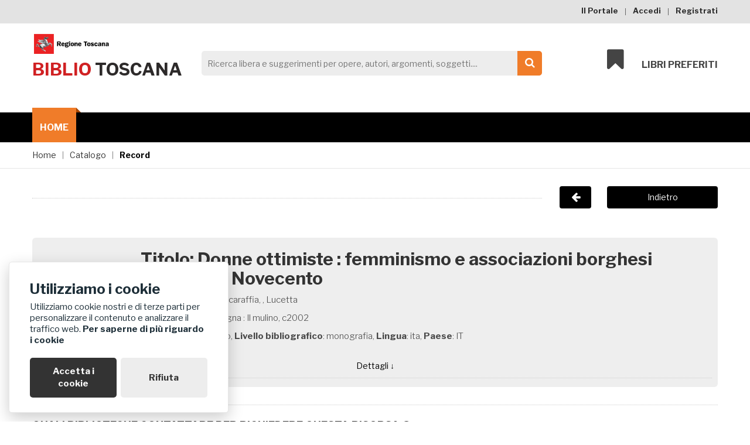

--- FILE ---
content_type: text/html; charset=utf-8
request_url: https://biblio.toscana.it/catalogo/record/a_donne_ottimiste_scaraffia_lucetta_2002_il_mulino-cobire_CBR0205907
body_size: 10041
content:

<!doctype html>
<html class="no-js" lang="en">
    <head>
		<!-- Global site tag (gtag.js) - Google Analytics -->
<script async src="https://www.googletagmanager.com/gtag/js?id=G-LMR5ZWG5BX"></script>
<script>
  window.dataLayer = window.dataLayer || [];
  function gtag(){dataLayer.push(arguments);}
  gtag('js', new Date());

  gtag('config', 'G-LMR5ZWG5BX');
</script>



<!-- Global site tag (gtag.js) - Google Analytics -->
<script async src="https://www.googletagmanager.com/gtag/js?id=G-LMR5ZWG5BX"></script>
<script>
  window.dataLayer = window.dataLayer || [];
  function gtag(){dataLayer.push(arguments);}
  gtag('js', new Date());

  gtag('config', 'G-LMR5ZWG5BX');
</script>
        <meta charset="utf-8">
        <meta http-equiv="x-ua-compatible" content="ie=edge">
        <title>
            BiblioToscana - Donne ottimiste
        </title>
        <meta name="description" content="Pagina relativa al libro: Donne ottimiste - Scaraffia, , Lucetta su BiblioToscana">
		<meta name="keywords" content="Donne ottimiste, movimento femminista,donne ruolo sociale e condizione trattamento storico e geografico,gruppi sociali, Scaraffia, , Lucetta">
        <meta name="viewport" content="width=device-width, initial-scale=1">

        <!-- Favicon -->
		<link rel="shortcut icon" type="image/x-icon" href="/static/img/favicon/favicon.ico">
		<link rel="icon" href="/static/img/favicon/favicon.ico" type="image/x-icon">
		

		<!-- all css here -->
		<!-- bootstrap v3.3.6 css -->
        <link rel="stylesheet" href="/static/css/bootstrap.min.css">
		<!-- animate css -->
        <link rel="stylesheet" href="/static/css/animate.css">
		<!-- meanmenu css -->
        <link rel="stylesheet" href="/static/css/meanmenu.min.css">
		<!-- owl.carousel css -->
        <link rel="stylesheet" href="/static/css/owl.carousel.css">
		<!-- font-awesome css -->
        <link rel="stylesheet" href="/static/css/font-awesome.min.css">
		<!-- flexslider.css-->
        <link rel="stylesheet" href="/static/css/flexslider.css">
		<!-- chosen.min.css-->
        <link rel="stylesheet" href="/static/css/chosen.min.css">
		<!-- style css -->
		<link rel="stylesheet" href="/static/style.css">
		<!-- responsive css -->
        <link rel="stylesheet" href="/static/css/responsive.css">
		<!-- simple-search css -->
        <link rel="stylesheet" href="/static/css/simple-search.css">
		<!-- google-font logo -->
        <link href="https://fonts.googleapis.com/css?family=Montserrat" rel="stylesheet">
		


		<!-- cookies css -->
		<link rel="stylesheet" href="/static/css/glowCookies.css" type="text/css">
        <script src="/static/js/glowCookies.js"></script>
		<script>
glowCookies.start('it', {
    analytics: 'G-LMR5ZWG5BX',
    customScript: [{ type: 'src', position: 'head', content: 'https://www.googletagmanager.com/gtag/js?id=G-LMR5ZWG5BX' }],
    policyLink: 'https://www.regione.toscana.it/privacy',
    position: 'left',
    acceptBtnColor: 'white',
    acceptBtnBackground: '#333333',
    rejectBtnBackground: '#ededed',
    rejectBtnColor: '#333333',
    manageColor: 'white',
    manageBackground: '#333333',
    manageText: 'Cookies',
    style: 2, // 1, 2, 3
    hideAfterClick: false,


});
</script>


		<!-- modernizr css -->
        <script src="/static/js/vendor/modernizr-2.8.3.min.js"></script>

		<script type="text/javascript">
			var domain_root = "http://biblio.toscana.it";

			var full_path = "/catalogo/record/a_donne_ottimiste_scaraffia_lucetta_2002_il_mulino-cobire_CBR0205907";
		</script>

        

        <link rel="canonical" href="http://biblio.toscana.it/catalogo/record/a_donne_ottimiste_scaraffia_lucetta" />

        <!-- responsive css -->
		<!--<link rel="stylesheet" href="/static/style-override.css">-->
        <link rel="stylesheet" href="/static/css/single.css" />
        <link rel="stylesheet" href="/static/css/single-record.css" />
        <link rel="stylesheet" href="/static/css/leaflet/leaflet.css" />

        <link rel="stylesheet" href="/static/js/markercluster/MarkerCluster.css" />
	    <link rel="stylesheet" href="/static/js/markercluster/MarkerCluster.Default.css" />
        <link rel="stylesheet" href="/static/js/markercluster/MarkerCluster.Default.ie.css" />

		<!--<link rel="stylesheet" href="/static/css/leaflet/custom-map.css" />-->

         <!--<link href="/static/js/vis-timeline/vis.css" rel="stylesheet" type="text/css" />-->




		
        <script type="text/javascript">
            var book_id = "cobire_CBR0205907";
            var book_opera = "a_donne_ottimiste_scaraffia_lucetta_2002_il_mulino";
            var mode = "title_group_strict_ext_s";
            var book_edizione = "a_donne_ottimiste_scaraffia_lucetta_2002_il_mulino";
        </script>

        <script>
            var biblioIconUrl = "/static/img/leaflet-biblio.png"
        </script>



    </head>
    <body class="single-record">
        <!--[if lt IE 8]>
            <p class="browserupgrade">You are using an <strong>outdated</strong> browser. Please <a href="http://browsehappy.com/">upgrade your browser</a> to improve your experience.</p>
        <![endif]-->

        <!-- Add your site or application content here -->
		<!-- header-area-start -->
        <header>
            
            <!-- header-top-area-start -->
			<div class="header-top-area">
				<div class="container">
					<div class="row">
						<div class="col-lg-6 col-md-6 col-sm-6 col-xs-12">

						</div>
						<div class="col-lg-6 col-md-6 col-sm-6 col-xs-12">
							<div class="account-area text-right">
								<ul>
									<li><a href="/portale/">Il Portale</a></li>

									
      								<li><a href="/login/">Accedi</a></li>
      								

									
									<li><a href="/registrati/">Registrati</a></li>
									
								</ul>
							</div>
						</div>
					</div>
				</div>
			</div>
			<!-- header-top-area-end -->

            
<!-- header-mid-area-start -->
			<div class="header-mid-area ptb-40">
				<div class="container">
					<div class="row">
						<div class="col-lg-3 col-md-3 col-sm-4 col-xs-12">
							<div class="logo-area">

								<a href="/" title="Vai a Sito Regione Toscana">
                        <img alt="Logo Regione Toscana" src="/static/img/logo-regione-toscana.png" srcset="/static/img/logo-regione-toscana%402x.png">
                    </a>
								<a href="/"><h1><span>biblio</span> toscana</h1></a>
							</div>
						</div>
						<div class="col-lg-6 col-md-6 col-sm-5 col-xs-12">
							<div class="header-search">

								<form id="headerForm" action="/catalogo" method="get">
									<label for="search">Ricerca libera e suggerimenti</label>
									<input name="q" id="search" type="search" spellcheck="false"
					   placeholder="Ricerca libera e suggerimenti per opere, autori, argomenti, soggetti...." aria-label="Search">
									<a href="#" onclick="document.getElementById('headerForm').submit();"><i class="fa fa-search"></i><span>Cerca</span></a>
									<input id="easy-search-submit" type="submit" value="submit">
        						</form>
							</div>
						</div>
						<div class="col-lg-3 col-md-3 col-sm-3 col-xs-12">
							<div class="my-cart">
								<ul>
									<li><a href="#"><i class="fa fa-bookmark"></i>Libri preferiti</a>

										<div class="mini-cart-sub">
											
											<p>Accedi all'area personale per aggiungere e visualizzare i tuoi libri preferiti</p>
											

											<div class="cart-bottom">
												
												<a class="view-cart" href="/login/">Area Personale</a>
												
												<!--<a href="checkout.html">Check out</a>-->
											</div>

										</div>
									</li>
								</ul>
							</div>
						</div>
					</div>
				</div>
			</div>
			<!-- header-mid-area-end -->

			
<!-- main-menu-area-start -->
			<div class="main-menu-area hidden-sm hidden-xs" id="header-sticky">
				<div class="container">
					<div class="row">
						<div class="col-lg-12">
							<div class="menu-area">
								<nav aria-label="menu-home">
									<ul aria-label="menu-home">
										<li class="active"><a
												href="/"
												tabindex="0">Home<i class="fa fa-angle-down"></i></a>

										</li>

									</ul>
								</nav>
							</div>
						</div>
					</div>
				</div>
			</div>
			<!-- main-menu-area-end -->

			<!-- mobile-menu-area-start -->
			<div class="mobile-menu-area hidden-md hidden-lg">
				<div class="container">
					<div class="row">
						<div class="col-lg-12">
							<div class="mobile-menu">
								<nav id="mobile-menu-active">
									<ul id="nav">
										<li><a href="/">Home</a>
											<!--<ul>-->
												<!--<li><a href="index-2.html">Home-2</a></li>-->
												<!--<li><a href="index-3.html">Home-3</a></li>-->
												<!--<li><a href="index-4.html">Home-4</a></li>-->
												<!--<li><a href="index-5.html">Home-5</a></li>-->
												<!--<li><a href="index-6.html">Home-6</a></li>-->
											<!--</ul>-->
										</li>
										<li><a href="/portale/">Il Portale</a></li>
										
										<li><a href="/login/">Accedi</a></li>
										

										
										<li><a href="/registrati/">Registrati</a></li>
										
									</ul>
								</nav>
							</div>
						</div>
					</div>
				</div>
			</div>
			<!-- mobile-menu-area-end -->
		</header>
		<!-- header-area-end -->

		
				  <!-- breadcrumbs-area-start -->
					<div class="breadcrumbs-area mb-20">
						<div class="container">
							<div class="row">
								<div class="col-lg-12">
									<div class="breadcrumbs-menu">
										<ul>
											<li><a href="/">Home</a></li>
											<!--<li><a href="#" class="active">Cerca un libro</a></li>-->
											
            <li><a href="/catalogo/">Catalogo</a></li>
            <li><a href="#" class="active">Record</a></li>
        
										</ul>
									</div>
								</div>
							</div>
						</div>
					</div>
		<!-- breadcrumbs-area-end -->
        	

		


		
        <!-- record-main-area-start -->

        <div class="back-container mt-30">
             <div class="container">
                <div class="row">
                     <div class="col-xs-9">
                        <div class="line"></div>
                    </div>
                    <a href="javascript:history.back()">
                     <div class="col-xs-3">
                        <em class="fa fa-arrow-left"></em>
                        <div class="button">Indietro</div>
                     </div>
                    </a>
                </div>
             </div>
        </div>

        <div class="single-record mt-30">
            <div class="container">

                <div class="jumbotron jumbotron-fluid preview">
                    <div class="container">
                        <div class="row">
                            <div class="col-xs-2">
                                <!--IF NO IMAGE-->
                                <div class="icon-wrapper">
								    <div class="icon-img">
<!--									    <em class="fa fa-book"></em>-->
                                         
                                                 <em class="book"></em>
                                                 

									    </div>
                                    
                                        <span class="record_type_label">testo</span>
                                    
									</div>
                                </div>
                                <!-- INIZIO CODICE DA PERSONALIZZARE -->
                                <div class="product-wrapper-content">
												<div class="product-details">





													<h2>
                                                        

                                                    <strong>Titolo</strong>: Donne ottimiste : femminismo e associazioni borghesi nell'Otto e Novecento
<!--                                                    t200$a (prima occorrenza), " ; "t200$a (ulteriori occorrenze), " : "t200$e (ripetibile), " / "t200$f, " ; "t200$g (ripetibile), ". "t200$c (ripetibile), ". "200$h, se è presente 200$h ", "200$i altrimenti ". "200$i-->
                                                    </h2>

                                                    

                                                    
                                                    <p><strong>Autore principale</strong>: <span>Scaraffia, , Lucetta</span>
                                                        <!--<a href="/catalogo/autore/Scaraffia,%20,%20Lucetta">Scaraffia, , Lucetta</a>-->



<!--                                                    t700, t701 (ripetibile), t710, t711 (ripetibile)-->
<!--Gli autori devono essere riportati tutti, separati da una sequenza a piacere, ciascuno in questo formato: t7xx$a, t7xx$b, t7xx$c, t7xx$d, txx$f-->
<!--In questo caso i sottocampi devono essere riportati senza aggiungere punteggiatura, che deve essere già presente-->

                                                    </p>
                                                    




                                                   
<!--                                                        -->
<!--                                                        -->
<!--                                                        <p><strong>Anno:</strong> c2002</p>-->
<!--                                                        -->
<!--                                                        -->
<!--                                                    -->

                                                    


                                                    
                         <!---->


                                                    

                                                    
                                                    <p><strong>Pubblicazione</strong>: <span>Bologna : Il mulino, c2002</span></p>
                                                    



                                                     <p>
                                                         <span><strong>Tipo di risorsa</strong>: testo</span>,
<!--                                                         Leader posizione 6 (nel record c’è il codice che deve essere trasformato secondo la tabella),-->

                                                         <span><strong>Livello bibliografico</strong>: monografia</span>,
<!--                                                         Leader posizione 7 (nel record c’è il codice che deve essere trasformato secondo la tabella)-->

                                                         <span><strong>Lingua</strong>: ita</span>,
<!--                                                         t101$a (ripetibile)-->

                                                         <span><strong>Paese</strong>: IT </span>
<!--                                                         t102$a
-->

<!-- t215$a, " : "t215$c (ripetibile), " ; "t215$d, " + "t215$e,-->
                                                    </p>
                                                     <!---->
                                                     

                                                        

                                                        


												</div>
                                </div>
                                <!-- FINE CODICE DA PERSONALIZZARE -->


                        </div>


                        
                         

                             <div class="record-more-info">
                                    <div id="record_toggle_icon">Dettagli &#8595;</div>

                                    <div id="record_toggle_text" style="display: none">

                                       
                                            <p><strong>Descrizione fisica</strong>: <span> 303 p. ; 22 cm</span>
                <!-- Ripetibile t215$a, " : "t215$c (ripetibile), " ; "t215$d, " + "t215$e,-->
                                           </p>
                                        



                                        

                                        
                                            <p><strong>ISBN</strong>: <span>88-15-08943-8</span></p>
                                        

                                        


                                        







            <!-- Ripetibile.Per reti Clavis tecnica standard (vedi sotto):
                Estrarre t200$t, " ; "t200$v
            Per tutte le altre reti tecnica embedded (vedi sotto):
            Estrarre: t200$a, " ; "t200$v

            "Fa parte di: " t461
                Come t410. In t001 c’è il numero di record che può essere usato per costruire link ipertestuale
             -->


                                         <!--<p><strong>Comprende</strong>: <span></span></p>-->
            <!-- Ripetibile. t463
                Come t410. In t001 c’è il numero di record che può essere usato per costruire link ipertestuale
             -->

                                        
                                            <p><strong>Altri nomi</strong>: <span>Isasti, , Anna Maria<br>Il mulino <casa editrice> [Editore]</span></p>
                                        

                                        
                                            <p><strong>Soggetti</strong>: <span>Movimento femminista - Italia - Storia</span></p>
                                        

                                        
                                            <p><strong>Classificazione</strong>: <span>305.4209 (23), DONNE. RUOLO SOCIALE E CONDIZIONE. Storia, geografia, persone</span></p>
                                        




                                    </div>
                                </div>

                            
                        

                    </div>
                </div>

<!--                -->


                



                <!-- start map single-record -->
                <div class="mappa single-block mt-20 mb-20">
                    <div class="container">
                        <div class="single-block-content mt-20">
                            <h3>Quali biblioteche contattare per richiedere questa risorsa <i class="fa fa-info-circle" data-toggle="tooltip" data-placement="bottom" data-original-title="In quali biblioteche puoi trovare questa risorsa"></i></h3>
                            <div class="map-area">
                                <div id="top-map"></div>
                            </div>
                             <div class="mt-30">
                            <a href="/catalogo/record/lista/a_donne_ottimiste_scaraffia_lucetta_2002_il_mulino">apri il record nella vista  accessibile con l'elenco delle Biblioteche</a>
                             </div>
                        </div>
                    </div>
                </div>
                <!-- end map single-record -->
                


                <!-- start map single-record -->



                
                <div class="soggetti single-block mt-20">
                    <div class="container">
                        <div class="single-block-content mt-20 mb-30">
                            <h3>Soggetti / Termini <i class="fa fa-info-circle" data-toggle="tooltip" data-placement="bottom" data-original-title="Clicca su uno dei soggetti per ricercare in catalogo tutti libri collegati"></i></h3>
                            <ul>
                                
                                    <li> <a href="/catalogo/?&filter_subject=movimento%20femminista" title="MOVIMENTO FEMMINISTA" class="btn btn-default">MOVIMENTO FEMMINISTA</a></li>
                                
                                    <li> <a href="/catalogo/?&filter_subject=donne%20ruolo%20sociale%20e%20condizione%20trattamento%20storico%20e%20geografico" title="DONNE RUOLO SOCIALE E CONDIZIONE TRATTAMENTO STORICO E GEOGRAFICO" class="btn btn-default">DONNE RUOLO SOCIALE E CONDIZIONE TRATTAMENTO STORICO E GEOGRAFICO</a></li>
                                
                                    <li> <a href="/catalogo/?&filter_subject=gruppi%20sociali" title="GRUPPI SOCIALI" class="btn btn-default">GRUPPI SOCIALI</a></li>
                                
                             </ul>


                        </div>
                    </div>
                </div>
                


                


                <!-- argomenti single-record -->

                


                <div class="mappa single-block mt-20 mb-20">
                    <div class="container">
                        
                        <div class="single-block-content mt-20">
                            <h3>Dettaglio risultati per rete</h3>
                            <p style="font-style: italic">Alcune catalogazioni sono state accorpate perché sembrano descrivere la stessa edizione. Per visualizzare i dettagli di ciascuna, clicca sul numero di record</p>
                            <!-- LISTA BIBLIOTECHE-->
                                <div class="list-table">
                                    <div class="list-row header">
                                        <div class="cell">Rete</div>
                                        <div class="cell">Numero record</div>
                                        <!--<div class="cell">Biblioteca geolocalizzata</div>-->
                                        <div class="cell">Cod.ISIL</div>
                                        <div class="cell">Biblioteche</div>
                                        <div class="cell">OPAC</div>
                                    </div>

                                    

                                        <div class="list-row">
                                            <div class="cell" >cobire</div>
                                            <div class="cell" ><a href="/catalogo/record/a_donne_ottimiste_scaraffia_lucetta_2002_il_mulino-cobire_CBR0205907">cobire_CBR0205907</a></div>
                                            <!--<div class="cell" >SI</div>-->
                                            <div class="cell" >
                                                        IT-FI0363<br>
                                                    
                                                </div>
                                            <div class="cell" >
                                                    
                                                        Biblioteca della Toscana Pietro Leopoldo, Firenze<br>
                                                    
                                                
                                            </div>
                                            <div class="cell" ><a target="_blank" href="https://cobire.sebina.it/opac/resource/CBR0205907">Vedi Disponibilità</a></div>
                           </div>
                                    

                                        <div class="list-row">
                                            <div class="cell" >livorno</div>
                                            <div class="cell" ><a href="/catalogo/record/a_donne_ottimiste_scaraffia_lucetta_2002_il_mulino-livorno_LIA0501856">livorno_LIA0501856</a></div>
                                            <!--<div class="cell" >SI</div>-->
                                            <div class="cell" >
                                                        IT-LI0074<br>
                                                    
                                                        IT-LI0020<br>
                                                    
                                                </div>
                                            <div class="cell" >
                                                    
                                                        Biblioteca comunale Labronica Francesco Domenico Guerrazzi. Sezione dei Bottini dell&#39;Olio, Livorno<br>
                                                    
                                                        Biblioteca comunale Foresiana, Portoferraio<br>
                                                    
                                                
                                            </div>
                                            <div class="cell" ><a target="_blank" href="https://opacsol.comune.livorno.it/SebinaOpac/resource/LIA0501856">Vedi Disponibilità</a></div>
                           </div>
                                    

                                        <div class="list-row">
                                            <div class="cell" >livorno</div>
                                            <div class="cell" ><a href="/catalogo/record/a_donne_ottimiste_scaraffia_lucetta_2002_il_mulino-livorno_LIA00501856">livorno_LIA00501856</a></div>
                                            <!--<div class="cell" >SI</div>-->
                                            <div class="cell" >
                                                        IT-LI0074<br>
                                                    
                                                        IT-LI0020<br>
                                                    
                                                </div>
                                            <div class="cell" >
                                                    
                                                        Biblioteca comunale Labronica Francesco Domenico Guerrazzi. Sezione dei Bottini dell&#39;Olio, Livorno<br>
                                                    
                                                        Biblioteca comunale Foresiana, Portoferraio<br>
                                                    
                                                
                                            </div>
                                            <div class="cell" ><a target="_blank" href="https://opacsol.comune.livorno.it/SebinaOpac/resource/LIA00501856">Vedi Disponibilità</a></div>
                           </div>
                                    

                                        <div class="list-row">
                                            <div class="cell" >cobire</div>
                                            <div class="cell" ><a href="/catalogo/record/a_donne_ottimiste_scaraffia_lucetta_2002_il_mulino-cobire_CBR00205907">cobire_CBR00205907</a></div>
                                            <!--<div class="cell" >SI</div>-->
                                            <div class="cell" >
                                                        IT-FI0363<br>
                                                    
                                                </div>
                                            <div class="cell" >
                                                    
                                                        Biblioteca della Toscana Pietro Leopoldo, Firenze<br>
                                                    
                                                
                                            </div>
                                            <div class="cell" ><a target="_blank" href="https://cobire.sebina.it/opac/resource/CBR00205907">Vedi Disponibilità</a></div>
                           </div>
                                    
                                </div>

                        </div>
                        
                    </div>

                    <p>Record aggiornato il: <strong>2021-05-26T01:22:21.191Z</strong></p>
                </div>


            </div>
        </div>


        <!-- record-main-area-end -->




		<!-- social-group-area-start -->
		<div class="social-group-area ptb-60">
			<div class="container">
				<div class="row">
					<div class="col-lg-6 col-md-6 col-sm-6 col-xs-12">
						<div class="section-title-3">
							<h3>Seguici su Twitter</h3>
						</div>
						<div class="twitter-content">

							<a
                                    href="https://twitter.com/toscananotizie?ref_src=twsrc%5Etfw"
                                    class="twitter-follow-button"
                                    title="segui @toscananotizie su Twitter"
                                    data-size="large" data-lang="it"
                                    data-show-count="false">Segui @toscananotizie</a><script async src="https://platform.twitter.com/widgets.js" charset="utf-8"></script>
						</div>
					</div>
					<div class="col-lg-6 col-md-6 col-sm-6 col-xs-12">
						<div class="section-title-3">
							<h3>I Nostri Social</h3>
						</div>
						<div class="link-follow">
							<ul>
								<li>
                                    <a
                                            href="https://twitter.com/toscananotizie"
                                            title="pagina Twitter di ToscanaNotizie"
                                            target="_blank"><i class="fa fa-twitter"></i><span>pagina Twitter di ToscanaNotizie</span></a>
                                </li>
								<li>
                                    <a
                                            href="https://www.facebook.com/RTinbiblioteca"
                                            title="ToscanaBiblioteche su Facebook"
                                            target="_blank"><i class="fa fa-facebook"></i><span>ToscanaBiblioteche su Facebook</span></a>
                                </li>

								<li>
                                    <a
                                            href="https://instagram.com/toscananotizie"
                                            title="ToscanaNotizie su Instagram"
                                            target="_blank"><i class="fa fa-instagram"></i><span>ToscanaNotizie su Instagram</span></a>
                                </li>
							</ul>
						</div>
					</div>
				</div>
			</div>
		</div>
		<!-- social-group-area-end -->

	
<!-- footer-area-start -->
		<footer>
			<!-- footer-top-start -->
			<div class="footer-top">
				<div class="container">
					<div class="row">
						<div class="col-lg-12">
							<div class="footer-top-menu bb-2">
								<nav>
									<ul>
										<li><a href="/">Home</a></li>
										<!--<li><a href="/#risultati">Argomenti</a></li>-->
										<li><a href="/catalogo/">Catalogo</a></li>
										<li><a href="/esplora/">Esplora</a></li>
										<li>
											
											<a href="/login/">Area personale</a>
											
										</li>

									</ul>
								</nav>
							</div>
						</div>
					</div>
				</div>
			</div>
			<!-- footer-top-start -->
			<!-- footer-mid-start -->
			<div class="footer-mid ptb-50">
				<div class="container">
					<div class="row">
				        <div class="col-lg-3 col-md-3 col-sm-12">
				            <div class="row">
				                <div class="col-xs-12">
                                    <div class="single-footer br-2 xs-mb">
                                        <div class="footer-title mb-20">
                                            <h3>Banche dati</h3>
                                        </div>
                                        <div class="footer-mid-menu">
                                            <ul>
												<li><a
														href="https://acnp.sba.unibo.it/"
														target="_blank"
														title="ACNP Catalogo collettivo dei periodici">ACNP Catalogo collettivo dei periodici</a></li>
												<li><a
														href="http://www405.regione.toscana.it/TecaRicerca/home.jsp"
														target="_blank"
														title="Emeroteca digitale toscana: periodici e quotidiani storici">Emeroteca Digitale Toscana</a></li>
												<li><a
														href="http://www.cedomus.toscana.it/censimento/database/"
														target="_blank"
														title="I fondi musicali toscani: il Centro di Documentazione Musicale della Toscana">Fondi Musicali Toscani</a></li>
												<li><a
														href="https://www.regione.toscana.it/-/progetto-lait-libri-antichi-in-toscana-1501-1885"
														target="_blank"
														title="Libri antichi in Toscana, 1501-1885: catalogo cumulato">Libri Antichi in Toscana</a></li>
												<li><a
														href="https://www.mirabileweb.it/ricerca_avanzata.aspx"
														target="_blank"
														title="Manoscritti medievali in Toscana: Mirabile-Archivio digitale della cultura medievale">Manoscritti Medievali in Toscana</a></li>
												<li><a
														href="https://toscana.medialibrary.it/home/cover.aspx"
														target="_blank"
														title="La Biblioteca Digitale per tutti: MediaLibraryOnline">MediaLibraryOnline</a></li>
                                                <li><a
														href="https://opac.sbn.it/opacsbn/opac/iccu/free.jsp"
														target="_blank"
														title="Catalogo OPAC SBN">OPAC SBN Catalogo</a></li>

                                                <li><a href="http://www.regione.toscana.it/-/reti-documentarie-toscane?redirect=http%3A%2F%2Fwww.regione.toscana.it%2Fcittadini%2Fcultura%2Fbiblioteche%3Fp_p_id%3D101_INSTANCE_eonjZadAbVH6%26p_p_lifecycle%3D0%26p_p_state%3Dnormal%26p_p_mode%3Dview%26p_p_col_id%3Dcolumn-3%26p_p_col_pos%3D2%26p_p_col_count%3D3"
													   target="_blank"
													   title="Reti documentarie toscane">Reti documentarie toscane</a></li>

												 <li><a href="http://www.polointerculturale.toscana.it/it/scaffale-circolante/pagina1688.html"
													   target="_blank"
													   title="Lo Scaffale Circolante del Polo regionale di documentazione interculturale: prestito gratuito di 10.000 libri in 13 lingue diverse">Lo Scaffale Circolante</a></li>
                                                <!--<li><a href="#">Banca dati 4</a></li>-->
                                            </ul>
                                        </div>
                                    </div>
                                </div>

				            </div>
				        </div>
				        <div class="col-lg-9 col-md-9 col-sm-12">
                            <div class="single-footer mrg-sm">
                                <div class="footer-title mb-20">
                                    <h3>Il Portale</h3>
                                </div>
                                <div class="footer-contact">
                                    <p class="adress">
                                        <span>Iniziativa promossa da</span>
                                        Direzione Cultura e Ricerca -
                                        Settore Patrimonio culturale, museale e documentario. Siti UNESCO. Arte contemporanea<br />
                                        Via Farini 8 - 50121 Firenze - Italia
                                    </p>
<!--                                    <p><span>Contattaci</span>: 055/4384102</p>-->
                                    <p><span>Email</span>:  <a href="mailto:biblioteche.cultura@regione.toscana.it">biblioteche.cultura@regione.toscana.it</a></p>
                                </div>
                            </div>
				        </div>
					</div>
				</div>
			</div>
			<!-- footer-mid-end -->
			<!-- footer-bottom-start -->
			<div class="footer-bottom">
				<div class="container">
					<div class="row bt-2" style="padding-top: 0; padding-bottom: 0;">
						<div class="col-xs-12">
							<div class="copy-right-area footer-top-menu">
								<nav>
									<ul>
										<li><a href="https://www.regione.toscana.it/-/accessibilita-e-uso-del-sito">Accessibilit&agrave;</a></li>
										<li><a href="https://www.regione.toscana.it/privacy">Privacy</a></li>
									</ul>
								</nav>
							</div>
						</div>
					</div>
					<div class="row bt-2">
						<div class="col-lg-12 col-md-12 col-sm-12 col-xs-12">
							<div class="copy-right-area">
								<p>Copyright &copy; <a href="/">BIBLIOTOSCANA</a>: tutti i diritti riservati quanto ai dati delle risorse. I contenuti estratti da Wikipedia sono riproducibili con licenza <a href="https://creativecommons.org/licenses/by-sa/4.0/" target="_blank" rel="external nofollow">cc-by-sa</a>.</p>
							</div>
						</div>

					</div>
				</div>
			</div>
			<!-- footer-bottom-end -->
		</footer>
		<!-- footer-area-end -->

<!--        include 'includes/modal.html' -->






	
        <!-- all js here -->
		<!-- jquery latest version -->
        <script src="/static/js/vendor/jquery-1.12.0.min.js"></script>
		<!-- bootstrap js -->
        <script src="/static/js/bootstrap.min.js"></script>
		<!-- owl.carousel js -->
        <script src="/static/js/owl.carousel.min.js"></script>
        <!-- autocomplete js -->
        <script src="/static/js/jquery.autocomplete.min.js"></script>
        <!-- simple search js -->
        <script src="/static/js/simple-search.js"></script>
        <!-- records pagination js -->
        <script type="text/javascript" src="/static/js/paginathing.js"></script>
        <script type="text/javascript" src="/static/js/init-pagination.js"></script>

         <script type="text/javascript">
			$(document).ready(function() {
				$('body').tooltip({
					selector: '.center-cropped .fa-user',
					delay: {show: 500, hide: 2000},
					trigger: 'hover',
					placement: "top",
					title: copyDetails,
					html: true,
					container: 'body'
				});


			})

			function copyDetails(target, obj){
				console.log("this", this);
				console.log("target", target);
				console.log("obj", obj);
				let tooltipText = "";
				$.ajax( {url: "/api/copyright?url=" + $(this).parent().find('img').attr('src'), async: false} )
					.done(function(data) {
						console.log("copyDetails", data)
						let stringHTML = '<small style="word-break: break-all;">'
						if (data.artist.length > 1)  stringHTML += "<strong>Autore: </strong>" + data.artist + "<br />";
						if (data.credit.length > 1)  stringHTML += "<strong>Credits: </strong>" + data.credit + "<br />";
						if (data.usageterms.length > 1)  stringHTML += "<strong>Termini d'uso: </strong>" + data.credit + "<br />";
						if (data.license.length > 1)  stringHTML += "<strong>Licenza: </strong>" ;
						if (data.licenseurl.length > 0 && data.license.length > 0) stringHTML += "<a href='" + data.licenseurl + "'>" + data.license + "</a><br />" ;
						if (data.licenseurl.length > 0 && data.license.length == 0) stringHTML += "<a href='" + data.licenseurl + "'>" + data.licenseurl + "</a><br />" ;
						if (data.licenseurl.length == 0 && data.license.length > 0) stringHTML +=  data.license;
						stringHTML += "</small>"

						// var abstractId = "#abstract_" + id;
						if (
							data.artist.length > 1 ||
							data.credit.length > 1 ||
							data.usageterms.length > 1 ||
							data.license.length > 1 ||
							data.licenseurl.length > 1
						) {
							tooltipText = stringHTML;
						} else {
							tooltipText = "<p>Nessuna attribuzione trovata su Wikipedia</p>";
						}
					})
					.fail(function() {
						tooltipText = "<p>Nessuna attribuzione trovata su Wikipedia</p>";
					});
					return tooltipText;
				}


		</script>


	
		<!-- main single js -->
        <script src="/static/js/single-record.js"></script>

        <!-- timeline opere -->
        <!--<script src="/static/js/vis-timeline/moment-with-locales.js"></script>-->
        <!--<script src="/static/js/vis-timeline/vis.js"></script>-->
        <!--<script src="/static/js/vis-init.js"></script>-->


        <script src="/static/js/bootstrap.min.js"></script>
		<script src="/static/js/suggestions.js"></script>



        <!-- leaflet map js -->

		<script src="/static/js/leaflet/leaflet.js"></script>
		<script src="/static/js/leaflet/leaflet.featuregroup.subgroup.js"></script>

        <!-- leaflet clusterer -->
	    <script src="/static/js/markercluster/leaflet.markercluster-src.js"></script>
		<script src="/static/js/single-record-map.js"></script>
        <script src="/static/js/preferiti.js"></script>
       





	    
<script src="/static/js/accessibility.js"></script>
    </body>
</html>






--- FILE ---
content_type: text/css
request_url: https://biblio.toscana.it/static/style.css
body_size: 157361
content:
/*-----------------------------------------------------------------------------------

    Template Name: Koparion - Book Shop HTML5 Template
    Version: 2

-----------------------------------------------------------------------------------
    
    CSS INDEX
    ===================
	
    1. Template Default CSS (body, link color, section etc)
	2. Header-area
		2.1 Header top area
		2.2 Header mid area
		2.3 Main menu area
	3. Banner area
	4. Slider area
	5. Product area
	6. Bestseller area
	7. Banner static area
	8. Most product area
	9. Testimonial area
	10. Recent post area
	11. Social group area
	12. Footer
		12.1  Footer top
		12.2  Footer mid
		12.3  Footer bottom
	13. Home 2
	14. Home 3
	15. Home 4
	16. Home 5
	17. Home 6
	18. Shop page
	19. Product details
	20. Blog page
	21. Blog details
	22. Login
	23. Register
	24. Contact
	25. About
	26. Cart
	27. Checkout
	28. Wishlist
	29. 404 page
	

-----------------------------------------------------------------------------------*/

/*--------------------------------------------------------------*/
/*  1. Template Default CSS (body, link color, section etc)
/*-------------------------------------------------------------*/

/* google-font */
@import url('https://fonts.googleapis.com/css?family=Open+Sans:400,600,700,800|Rufina:400,700');

@import url('https://fonts.googleapis.com/css?family=Libre+Franklin:300,400,500,700,900');

html,
body {
    height: 100%;
    /*font-family: 'Rufina', Serif;*/
    font-family: "Libre Franklin", sans-serif
}
.floatleft {
    float: left
}
.floatright {
    float: right
}
.alignleft {
    float: left;
    margin-right: 15px;
    margin-bottom: 15px
}
.alignright {
    float: right;
    margin-left: 15px;
    margin-bottom: 15px
}
.aligncenter {
    display: block;
    margin: 0 auto 15px
}
a:focus {
    outline: 0px solid
}
img {
    max-width: 100%;
    height: auto;

}


.header-mid-area img {
    max-width: 100%;
    height: 44px;
    padding: 3px;
    max-height: 40px;

}

.fix {
    overflow: hidden
}
p {
    margin: 0 0 15px;
}
h1,
h2,
h3,
h4,
h5,
h6 {
    margin: 0 0 10px;
    /*font-family: 'Open Sans', sans-serif;*/
    font-family: "Libre Franklin", sans-serif;
    color: #333;
    font-weight: 700;
}
:focus {
    outline: -webkit-focus-ring-color auto 0px;
}
a {
    transition: all 0.3s ease 0s;
    text-decoration: none;
}
a:hover {
    color: #ec4445;
    text-decoration: none;
}
a:active,
a:hover {
    outline: 0 none;
}
input[type="file"]:focus,
input[type="radio"]:focus,
input[type="checkbox"]:focus {
    outline: medium none;
    outline-offset: -2px;
}
ul {
    list-style: outside none none;
    margin: 0;
    padding: 0
}
.clear {
    clear: both
}
body {
    /*font-family: 'Open Sans', sans-serif;*/
    font-family: "Libre Franklin", sans-serif;
    font-size: 14px;
    font-weight: 400;
    color: #666;
}
::-moz-selection {
    background: #b3d4fc;
    text-shadow: none;
}
::selection {
    background: #b3d4fc;
    text-shadow: none;
}
.browserupgrade {
    margin: 0.2em 0;
    background: #ccc;
    color: #000;
    padding: 0.2em 0;
}
.mtb-70 {
    margin: 70px 0;
}
.mb-25 {
    margin-bottom: 25px;
}
.mb-30 {
    margin-bottom: 30px;
}
.mb-60 {
    margin-bottom: 60px;
}
.mb-70 {
    margin-bottom: 70px;
}
.mb-18 {
    margin-bottom: 18px;
}
.mb-10 {
    margin-bottom: 10px;
}
.mb-20 {
    margin-bottom: 20px;
}
.mb-40 {
    margin-bottom: 40px;
}
.mb-50 {
    margin-bottom: 50px;
}
.mt-50 {
    margin-top: 50px;
}
.mt-75 {
    margin-top: 75px;
}
.mt-70 {
    margin-top: 70px;
}
.mt-16 {
    margin-top: 16px;
}
.mtb-100 {
    margin: 100px 0;
}
.mtb-95 {
    margin: 95px 0;
}
.mt-20 {
    margin-top: 20px;
}
.mt-30 {
    margin-top: 30px;
}
.mt-40 {
    margin-top: 40px;
}
.mt-60 {
    margin-top: 60px;
}
.mt-80 {
    margin-top: 80px;
}
.pt-40 {
    padding-top: 40px;
}
.pt-90 {
    padding-top: 90px;
}
.pt-50 {
    padding-top: 50px;
}
.pt-170 {
    padding-top: 170px;
}
.ptb-20 {
    padding: 20px 0;
}
.ptb-30 {
    padding: 30px 0;
}
.ptb-35 {
    padding: 35px 0;
}
.ptb-50 {
    padding: 50px 0;
}
.ptb-40 {
    padding: 40px 0;
}
.ptb-60 {
    padding: 60px 0;
}
.ptb-70 {
    padding: 70px 0;
}
.ptb-100 {
    padding: 100px 0;
}
.pb-50 {
    padding-bottom: 50px;
}
.pb-140 {
    padding-bottom: 140px;
}
.pb-210 {
    padding-bottom: 210px;
}
.pb-200 {
    padding-bottom: 200px;
}
.pb-70 {
    padding-bottom: 70px;
}
.pt-70 {
    padding-top: 70px;
}
.pl-100 {
    padding-left: 100px;
}
.pl-295 {
    padding-left: 295px;
}
.pl-40 {
    padding-left: 40px;
}
.pt-85 {
    padding-top: 85px;
}
.pt-154 {
    padding-top: 154px;
}
.pb-25 {
    padding-bottom: 25px;
}
.pb-154 {
    padding-bottom: 154px;
}
.pb-180 {
    padding-bottom: 180px;
}
.pb-135 {
    padding-bottom: 135px;
}
.pt-135 {
    padding-top: 135px;
}
.pt-215 {
    padding-top: 215px;
}
.pb-100 {
    padding-bottom: 100px;
}

.pb-145 {
    padding-bottom: 145px;
}
.pb-90 {
    padding-bottom: 90px;
}
.pt-125 {
    padding-top: 125px;
}
.pt-105 {
    padding-top: 105px;
}
.pt-95 {
    padding-top: 95px;
}
.pt-100 {
    padding-top: 100px;
}
.pb-130 {
    padding-bottom: 130px;
}
.pb-225 {
    padding-bottom: 225px;
}
.bg-img {
    background-position: center center;
    background-size: cover;
}
#mobile-menu-active {
    display: none;
}

/*-------------------
  2. Header-area
-------------------*/

/*----------------------------------------*/
/*  2.1 Header top area
/*----------------------------------------*/

.header-top-area {
    background: #E3E3E3;
}
.language-area ul > li {
    display: inline-block;
    margin-right: 22px;
    padding: 9px 0 11px;
    position: relative;
}
.account-area ul > li {
    display: inline-block;
    margin-right: 22px;
    padding: 8px 0 12px;
    position: relative;
}
.language-area ul > li:last-child,
.account-area ul > li:last-child {
    margin-right: 0px;
}
.language-area ul li img {
    margin-right: 8px;
}
.language-area ul li a,
.account-area ul li a {
    color: #2d2d2d;
    font-size: 13px;
    text-decoration: none;
    font-weight: bold;
    /*text-transform: capitalize;*/
    /*font-family: 'Open Sans', sans-serif;*/
    font-family: "Libre Franklin", sans-serif;
    transition: .3s;
}
.language-area ul li .header-sub {
    background: #fff none repeat scroll 0 0;
    box-shadow: 0 1px 7px -2px rgba(0, 0, 0, 0.3);
    left: 0;
    opacity: 0;
    padding: 15px 6px 18px 12px;
    position: absolute;
    text-align: left;
    top: 120%;
    transition: all 0.3s ease 0s;
    visibility: hidden;
    width: 100px;
    z-index: 234;
}
.language-area ul li .header-sub.dolor {
    width: 80px;
}
.language-area ul li:hover .header-sub {
    top: 100%;
    opacity: 1;
    visibility: visible;
}
.language-area ul li .header-sub ul li {
    display: block;
    margin: 0;
    padding: 0 0 10px;
}
.language-area ul li .header-sub ul li:last-child {
    padding: 0 0 0px;
}
.language-area ul li .header-sub ul li:last-child {
    border-bottom: 0;
}
.language-area ul li .header-sub ul li a {
    display: block;
}
.language-area ul li .header-sub ul li a img {
    margin: 0;
    padding-right: 8px;
}
.language-area ul li a i,
.account-area ul li a i {
    padding-left: 10px;
}
.account-area ul li {
    position: relative;
}
.account-area ul > li::before {
    background: #666 none repeat scroll 0 0;
    content: "";
    height: 12px;
    position: absolute;
    right: -13px;
    top: 50%;
    width: 1px;
    transform: translateY(-50%);
}
.account-area ul li:last-child:before {
    display: none;
}
.account-area ul li a:hover,
.language-area ul li a:hover {
    color: #f07c29;
}
.account-area ul li .header-sub ul li::before {
    display: none;
}

/*----------------------------------------*/
/*  2.2 Header mid area
/*----------------------------------------*/

.header-search {
    margin-top: 7px;
}
.header-search form {
    position: relative;
}
.header-search form input {
    background: #ededed none repeat scroll 0 0;
    border: 0 none;
    color: #333;
    font-size: 14px;
    height: 42px;
    line-height: 40px;
    margin: 0;
    padding-left: 10px;
    width: 100% !important;
    border-radius: 5px;
    padding-right: 47px;
}
.header-search form a {
    background: #f07c29 none repeat scroll 0 0;
    color: #fff;
    display: inline-block;
    font-size: 18px;
    height: 42px;
    line-height: 40px;
    position: absolute;
    right: 0;
    text-align: center;
    top: 0;
    width: 42px;
    border-radius: 0 5px 5px 0px;
}
.header-search form a:hover {
    background: #232323 none repeat scroll 0 0;
}
.header-mid-area .mini-cart {
    float: left;
    display: inline-block;
}
.header-mid-area .mini-cart ul li a {
    color: #666666;
    display: inline-block;
    font-size: 14px;
    line-height: 25px;
    /*text-transform: capitalize;*/
    transition: .3s;
    text-decoration: none;
}
.header-mid-area .mini-cart ul li a i {
    padding-right: 8px;
}
.header-mid-area .mini-cart ul li a:hover {
    color: #f07c29;
}
.header-mid-area .my-cart {
    display: inline-block;
    float: right;
    margin-top: -8px;
}
.header-mid-area .my-cart ul li {
    position: relative;
}
.header-mid-area .my-cart ul > li > a {
    color: #444444;
    display: inline-block;
    font-size: 16px;
    font-weight: 700;
    line-height: 30px;
    padding: 10px 0;
    text-transform: uppercase;
    text-decoration: none;
    transition: .3s;
}
.header-mid-area .my-cart ul > li:hover a {
    color: #f07c29;
}
.header-mid-area .my-cart ul li > a > i {
    font-size: 40px;
    padding-right: 30px;
}
.header-mid-area .my-cart ul li > span {
    background: #f07c29 none repeat scroll 0 0;
    border-radius: 50%;
    bottom: 0;
    color: #fff;
    display: inline-block;
    font-size: 18px;
    height: 30px;
    left: 24px;
    line-height: 30px;
    position: absolute;
    text-align: center;
    width: 30px;
}
.mini-cart-sub {
    position: absolute;
    background-color: #fff;
    border: medium none;
    border-radius: 0;
    box-shadow: 0 2px 5px rgba(0, 0, 0, 0.15);
    display: block;
    left: auto;
    top: 150%;
    opacity: 0;
    padding: 20px;
    right: 0;
    transition: all 0.3s ease 0s;
    visibility: hidden;
    width: 280px;
    z-index: 99999;
}


.mini-cart-sub .cart-product{
    max-height: 330px;
    overflow: auto;
}

.single-shop .product-wrapper-2 {
    text-align: center;
}

.product-wrapper-2 .product-img {
    display: flex;
    align-items: center;
    justify-content: center;
    height: 100px;
    font-size: 30px;
}



.header-mid-area .my-cart ul > li:hover .mini-cart-sub {
    opacity: 1;
    visibility: visible;
    top: 110%;
}
.cart-product .single-cart {
    display: flex;
    margin-bottom: 15px;
    overflow: hidden;
}
.cart-product .single-cart .cart-img {
    flex: 0 0 65px;
    margin-right: 15px;
}
.cart-product .single-cart .cart-img a img {
    width: 100%;
}
.cart-product .single-cart .cart-info {
    overflow: hidden;
    padding-right: 10px;
    position: relative;
}
.cart-icon {
    display: flex;
    flex-grow: 100;
    justify-content: flex-end;
}
.cart-icon a i {
    color: #232323;
    transition: .3s;
}
.cart-icon a:hover i {
    color: #f07c29;
}
.cart-product .single-cart .cart-info h5 {
    margin-bottom: 0px;
}
.header-mid-area .my-cart ul > li .cart-product .single-cart .cart-info h5 a {
    color: #666;
    /*font-family: Rufina;*/
    font-family: "Libre Franklin", sans-serif;
    font-size: 16px;
    font-weight: 400;
    line-height: 17px;
    margin-bottom: 0;
    /*text-transform: capitalize;*/
}
.header-mid-area .my-cart ul > li .cart-product .single-cart .cart-info h5 a:hover,
.header-mid-area .my-cart ul > li .cart-bottom a:hover {
    color: #f07c29;
}
.cart-product .single-cart .cart-info p {
    margin-bottom: 0;
    /*font-family: Rufina;*/
    font-family: "Libre Franklin", sans-serif;
    font-size: 15px;
}
.cart-totals {
    margin-bottom: 15px;
}
.cart-totals h5 {
    color: #606060;
    display: block;
    font-size: 15px;
    font-weight: 400;
    /*font-family: Rufina;*/
    font-family: "Libre Franklin", sans-serif;
    margin: 0;
    text-transform: uppercase;
}
.cart-totals h5 span {
    display: block;
    float: right;
}
.home-3 .header-mid-area .my-cart ul > li .mini-cart-sub .cart-totals h5 span {
    background: none;
}
.home-4 .header-mid-area .my-cart ul > li .mini-cart-sub .cart-totals h5 span {
    background: none;
}
.home-6 .header-mid-area .my-cart ul > li .mini-cart-sub .cart-totals h5 span {
    background: none;
}
.header-mid-area .my-cart ul > li .cart-bottom a.view-cart {
    margin-bottom: 10px;
}
.header-mid-area .my-cart ul > li .cart-bottom a {
    background-color: #606060;
    color: #fff;
    display: inline-block;
    font-size: 12px;
    font-weight: 700;
    height: 36px;
    line-height: 24px;
    padding: 7px 15px;
    text-align: center;
    text-transform: uppercase;
    width: 100%;
    transition: .3s;
    /*font-family: Rufina;*/
    font-family: "Libre Franklin", sans-serif;
}
.home-3 .header-mid-area .my-cart ul > li .mini-cart-sub .cart-bottom a {
    color: #fff;
}
.home-4 .header-mid-area .my-cart ul > li .mini-cart-sub .cart-bottom a {
    color: #fff;
}
.home-5 .header-mid-area .my-cart ul > li .mini-cart-sub .cart-bottom a {
    color: #fff;
}
.home-6 .header-mid-area .my-cart ul > li .mini-cart-sub .cart-bottom a {
    color: #fff;
}
.home-3 .header-mid-area .my-cart ul > li .mini-cart-sub .cart-bottom a:hover {
    color: #f07c29;
}
.home-4 .header-mid-area .my-cart ul > li .mini-cart-sub .cart-bottom a:hover {
    color: #f07c29;
}
.home-5 .header-mid-area .my-cart ul > li .mini-cart-sub .cart-bottom a:hover {
    color: #f07c29;
}
.home-6 .header-mid-area .my-cart ul > li .mini-cart-sub .cart-bottom a:hover {
    color: #f07c29;
}

/*----------------------------------------*/
/*  2.3 Main menu area
/*----------------------------------------*/

.main-menu-area {
    background: #000000 none repeat scroll 0 0;
}
.main-menu-area.sticky {
    background: rgba(0, 0, 0, 0.48) none repeat scroll 0 0;
}
.main-menu-area.sticky-header-1.sticky:hover {
    background: rgba(0, 0, 0, 1) none repeat scroll 0 0;
}
.menu-area {
    float: left;
    display: inline-block;
}
.menu-area ul li {
    display: inline-block;
    margin-right: 10px;
    position: relative;
}
.menu-area ul li > a,
.safe-area a {
    background: transparent none repeat scroll 0 0;
    color: #fff;
    display: block;
    font-size: 16px;
    font-weight: 700;
    line-height: 25px;
    padding: 13px 20px;
    position: relative;
    text-transform: uppercase;
    z-index: 4;
}
.menu-area ul li a i {
    padding-left: 10px;
}
.menu-area ul li:before,
.safe-area:before {
    background: #f07c29 none repeat scroll 0 0;
    bottom: 0;
    content: "";
    left: 0;
    opacity: 0;
    position: absolute;
    right: 0;
    top: -8px;
    transition: .5s;
    z-index: 1;
}

.menu-area ul li:hover:before,
.menu-area ul li.active:before,
.safe-area:hover:before {
    opacity: 1;
}
.menu-area ul li a:before {
    background: #f07c29 none repeat scroll 0 0;
    bottom: 0;
    content: "";
    height: 3px;
    left: 0;
    opacity: 0;
    position: absolute;
    transition: .5s;
    width: 0%;
}
.menu-area ul li:hover a:before,
.menu-area ul li.active a:before {
    width: 220%;
    opacity: 1;
}
.menu-area ul li a:after,
.safe-area a:after {
    border: 4px solid transparent;
    content: "";
    position: absolute;
    right: -8px;
    top: -8px;
    transition: .5s;
    border-bottom-color: #a74600;
    border-left-color: #a74600;
    opacity: 0;
}
.menu-area ul li:hover a:after,
.menu-area ul li.active a:after,
.safe-area:hover a:after {
    opacity: 1;
}
.safe-area {
    display: inline-block;
    float: left;
    position: relative;
}
.safe-area a {
    position: relative;
    z-index: 4
}
.menu-area ul li .mega-menu {
    background: #fff none repeat scroll 0 0;
    box-shadow: 1px 2px 10px 0 rgba(0, 0, 0, 0.1);
    padding: 30px 20px;
    position: absolute;
    z-index: 6;
    width: 910px;
    opacity: 0;
    transform: scaleY(0);
    transform-origin: 0 0 0;
    transition: .5s;
    visibility: hidden;
}
.menu-area ul li:hover .mega-menu {
    opacity: 1;
    visibility: visible;
    transform: scaleY(1);
}
.menu-area ul li .mega-menu span {
    float: left;
    width: 25%;
    padding-right: 20px;
}
.menu-area ul li .mega-menu span a.title {
    border-bottom: 1px solid #e5e5e5;
    color: #393939;
    font-size: 14px;
    font-weight: 700;
    line-height: 20px;
    margin-bottom: 12px;
    padding-bottom: 15px;
    text-transform: uppercase;
}
.menu-area ul li .mega-menu span a {
    display: block;
    color: #777;
    font-size: 14px;
    line-height: 30px;
    /*text-transform: capitalize;*/
    transition: .3s;
    text-decoration: none;
}
.menu-area ul li .mega-menu span a:hover,
.menu-area ul li .sub-menu ul li a:hover {
    color: #f07c29;
}
.menu-area ul li .mega-menu span a:before {
    display: none;
}
.menu-area ul li .mega-menu span a:after {
    display: none;
}
.menu-area ul li .mega-menu-2 {
    width: 690px;
}
.menu-area ul li .mega-menu-2 span {
    width: 33.33%;
}
.menu-area ul li .mega-menu-3 {
    width: 460px;
}
.menu-area ul li .mega-menu-3 span {
    width: 50%;
}
.menu-area ul li .sub-menu {
    background: #fff none repeat scroll 0 0;
    box-shadow: 1px 2px 10px 0 rgba(0, 0, 0, 0.1);
    left: 0;
    position: absolute;
    top: 100%;
    z-index: 45;
    padding: 10px 20px 15px;
    position: absolute;
    z-index: 6;
    transform: scaleY(0);
    transform-origin: 0 0 0;
    transition: .5s;
    width: 150px;
    opacity: 0;
    visibility: hidden;
}

.menu-area ul li:hover .sub-menu {
    opacity: 1;
    visibility: visible;
    transform: scaleY(1);
}
.menu-area ul li .sub-menu ul li {
    display: block;
}
.menu-area ul li .sub-menu ul li:before {
    display: none;
}
.menu-area ul li .sub-menu ul li a {
    color: #777;
    display: block;
    font-size: 14px;
    font-weight: 400;
    padding: 5px 0 3px;
    text-decoration: none;
    transition: .3s;
    /*text-transform: capitalize;*/
}
.menu-area ul li .sub-menu ul li a:before {
    display: none;
}
.menu-area ul li .sub-menu ul li a:after {
    display: none;
}
.menu-area ul li .sub-menu-2 {
    width: 170px;
}
.main-menu-area.sticky {
    left: 0;
    position: fixed;
    top: 0;
    transition: .5s;
    width: 100%;
    z-index: 99999999;
}

/*----------------------------------------*/
/*  3. Banner area
/*----------------------------------------*/

.single-banner {
    display: flex;
}
.single-banner .banner-img {
    margin-right: 12px;
    margin-top: 4px;
}
.single-banner .banner-img {
  flex: 0 0 32px;
  margin-top: 4px;
}
.single-banner .banner-text {}
.single-banner .banner-text h4 {
    color: #222;
    /*font-family: "Rufina", serif;*/
    font-family: "Libre Franklin", sans-serif;
    font-size: 16px;
    font-weight: 700;
    margin-bottom: 2px;
}
.single-banner .banner-text p {
    color: #333;
    font-size: 13px;
    font-weight: 400;
    margin-bottom: 0;
}
.banner-img-2 a {
    border-radius: 3px;
    display: inline-block;
    max-width: 100%;
    overflow: hidden;
    position: relative;
}
.banner-img-2 a img {
    width: 100%;
    transform: scale(1);
    transition: .5s;
}
.banner-img-2:hover a img {
    transform: scale(1.1);
}
.banner-shadow-hover {
    position: relative;
}
.banner-shadow-hover::before {
    bottom: 0;
    content: "";
    left: 0;
    margin: 0 auto;
    pointer-events: none;
    position: absolute;
    right: 0;
    top: 0;
    transition: all 300ms ease-in 0s;
}
.banner-shadow-hover:hover::before {
    box-shadow: 0 0 0 10px rgba(255, 255, 255, 0.7) inset;
    transition: all 300ms ease-in 0s;
}
.banner-area-5 .banner-text {
    left: 5%;
    position: absolute;
    text-align: center;
    top: 50%;
    transform: translateY(-50%);
    z-index: 2;
}
.banner-area-5 .banner-text h3 {
    color: #fff;
    display: block;
    font-size: 20px;
    font-weight: 700;
    line-height: 1;
    margin-bottom: 7px;
    /*text-transform: capitalize;*/
}
.banner-area-5 .banner-text h2 {
    color: #fff;
    display: block;
    font-size: 28px;
    line-height: 1;
    margin-right: -218px;
    text-transform: uppercase;
    font-weight: 400;
}

/*----------------------------------------*/
/*  4. Slider area
/*----------------------------------------*/

.single-slider {
    position: relative;
}
.slider-img img a img {
    width: 100%;
}
.slider-content h1 {
    color: #fff;
    font-size: 80px;
    font-weight: 700;
    line-height: 1;
    /*text-transform: capitalize;*/
    /*font-family: 'Rufina', serif;*/
    font-family: "Libre Franklin", sans-serif;
    font-weight: 400;
}
.slider-content h2 {
    color: #333;
    font-size: 100px;
    font-weight: 700;
    line-height: 1;
    margin-bottom: 25px;
    /*text-transform: capitalize;*/
    /*font-family: 'Rufina', serif;*/
    font-family: "Libre Franklin", sans-serif;
    font-weight: 400;
}
.slider-content h3 {
    color: #666;
    font-size: 30px;
    font-weight: 400;
    line-height: 1;
    text-transform: none;
    /*font-family: 'Rufina', serif;*/
    font-family: "Libre Franklin", sans-serif;
    font-weight: 400;
}
.slider-content a {
    background: #f07c29 none repeat scroll 0 0;
    border: 2px solid #d6681b;
    border-radius: 4px;
    color: #fff;
    display: inline-block;
    font-size: 24px;
    font-weight: 400;
    line-height: 34px;
    margin-top: 43px;
    padding: 10px 38px;
    text-transform: none;
    /*font-family: 'Rufina', serif;*/
    font-family: "Libre Franklin", sans-serif;
    font-weight: 400;
    text-decoration: none;
    box-shadow: 2px 2px 2px 2px #a8c0ba;
}
.slider-content a:hover {
    background: #333 none repeat scroll 0 0;
    border-color: #333;
    box-shadow: 2px 2px 2px 2px #a8c0ba;
    transition: all 300ms ease-in 0s;
}
.slider-content-2 h1 {
    font-size: 40px;
    text-transform: none;
}
.slider-content-2 h2 {
    color: #fff;
    font-size: 80px;
    text-transform: none;
}
.slider-active.owl-carousel .owl-nav .owl-prev {
    background-color: transparent;
    color: #fff;
    display: block;
    font-size: 60px;
    opacity: 0;
    visibility: hidden;
    padding: 0;
    left: 20px;
    position: absolute;
    text-align: center;
    top: 50%;
    transform: translateY(-50%);
    transition: all 0.5s ease-in-out 0s;
    z-index: 9;
    line-height: 1;
}
.slider-active.owl-carousel .owl-nav .owl-next {
    background-color: transparent;
    color: #fff;
    display: block;
    font-size: 60px;
    opacity: 0;
    visibility: hidden;
    padding: 0;
    left: auto;
    right: 20px;
    position: absolute;
    text-align: center;
    top: 50%;
    transform: translateY(-50%);
    transition: all 0.5s ease-in-out 0s;
    z-index: 9;
    line-height: 1;
}
.slider-active.owl-carousel .owl-nav .owl-prev:hover,
.slider-active.owl-carousel .owl-nav .owl-next:hover {
    color: #f07c29;
}
.slider-active.owl-carousel .owl-dots .owl-dot span {
    background: #fff none repeat scroll 0 0;
    border-radius: 50px;
    display: block;
    height: 10px;
    margin: 5px;
    opacity: 1;
    transition: all 0.3s ease 0s;
    width: 10px;
}
.slider-active.owl-carousel .owl-dots .owl-dot.active span {
    background: #f07c29 none repeat scroll 0 0;
    width: 32px;
}
.slider-active.owl-carousel .owl-dots .owl-dot {
    display: inline-block;
}
.slider-active.owl-carousel .owl-dots {
    bottom: 10px;
    left: 50%;
    position: absolute;
    transform: translateX(-50%);
    opacity: 0;
    visibility: hidden;
    transition: .5s;
}
.slider-area:hover .slider-active.owl-carousel .owl-dots {
    opacity: 1;
    visibility: visible;
}
.slider-area:hover .slider-active.owl-carousel .owl-nav .owl-prev,
.slider-area:hover .slider-active.owl-carousel .owl-nav .owl-next {
    opacity: 1;
    visibility: visible;
}
.owl-item .slider-animated-1 * {
    -webkit-animation-duration: 1s;
    animation-duration: 1s;
    -webkit-animation-fill-mode: both;
    animation-fill-mode: both;
}
.owl-item.active .slider-animated-1 h1 {
    -webkit-animation-delay: 0.5s;
    animation-delay: 0.5s;
    -webkit-animation-name: fadeInLeft;
    animation-name: fadeInLeft;
}
.owl-item.active .slider-animated-1 h2 {
    -webkit-animation-delay: 0.8s;
    animation-delay: 0.8s;
    -webkit-animation-name: fadeInRight;
    animation-name: fadeInRight;
}
.owl-item.active .slider-animated-1 h3 {
    -webkit-animation-delay: 1.1s;
    animation-delay: 1.1s;
    -webkit-animation-name: bounceInDown;
    animation-name: bounceInDown;
}
.owl-item.active .slider-animated-1 a {
    -webkit-animation-delay: 1.4s;
    animation-delay: 1.4s;
    -webkit-animation-name: bounceInDown;
    animation-name: bounceInDown;
}
.home-2 .owl-item.active .slider-animated-1 a,
.home-5 .owl-item.active .slider-animated-1 a {
    -webkit-animation-delay: 1.7s;
    animation-delay: 1.7s;
    -webkit-animation-name: bounceInDown;
    animation-name: bounceInDown;
}
.home-2 .owl-item.active .slider-animated-1 p,
.home-5 .owl-item.active .slider-animated-1 p {
    -webkit-animation-delay: 1.4s;
    animation-delay: 1.4s;
    -webkit-animation-name: bounceInDown;
    animation-name: bounceInDown;
}

/*----------------------------------------*/
/*  5. Product area
/*----------------------------------------*/
.section-title h2 {
    display: inline-block;
    font-size: 32px;
    font-weight: 700;
    line-height: 30px;
    position: relative;
    text-transform: uppercase;
    margin-bottom: 20px;
}
.section-title p {
    font-size: 16px;
    font-weight: 400;
    letter-spacing: 1px;
    line-height: 24px;
    margin-bottom: 0;
    /*font-family: 'Rufina', serif;*/
    font-family: "Libre Franklin", sans-serif;
    color: #333;
}
.tab-menu ul li {
    display: inline-block;
    margin-right: 35px;
}
.tab-menu ul li a {
    color: #333;
    font-size: 16px;
    font-weight: 700;
    line-height: 30px;
    padding-bottom: 5px;
    position: relative;
    text-transform: uppercase;
    text-decoration: none;
}
.tab-menu ul li a:before {
    background: #f07c29 none repeat scroll 0 0;
    bottom: -10px;
    content: "";
    height: 2px;
    left: 0;
    opacity: 0;
    visibility: hidden;
    position: absolute;
    right: 0;
    transition: all 0.5s ease-in-out 0s;
    width: 100%;
}
.tab-menu ul li a:hover:before,
.tab-menu ul li.active a:before {
    opacity: 1;
    bottom: 0;
    visibility: visible;
}
.product-wrapper {
    position: relative;
    overflow: hidden;
}
.product-img,
.most-product-img {
    position: relative;
    overflow: hidden;
}
/*.product-img::after,*/
/*.most-product-img::after,*/
/*.banner-img-3::after {*/
    /*background: rgba(255, 255, 255, 0.61) none repeat scroll 0 0;*/
    /*content: "";*/
    /*display: block;*/
    /*height: 0;*/
    /*position: absolute;*/
    /*top: 0;*/
    /*transition: all 0.5s ease-in-out 0s;*/
    /*width: 100%;*/
    /*pointer-events: none;*/
/*}*/
.product-wrapper:hover .product-img::after,
.single-most-product:hover .most-product-img::after,
.single-deal:hover .banner-img-3::after {
    height: 100%;
    opacity: 1;
}
.product-img a img {
    width: 100%;
}
.quick-view {
    left: 0;
    position: absolute;
    right: 0;
    text-align: center;
    top: 50%;
    transform: translateY(-50%);
    z-index: 999;
    transition: all .5s ease 0s;
    opacity: 0;
}
.product-wrapper:hover .quick-view {
    opacity: 1;
}
.quick-view a {
    background-color: #f07c29;
    border-radius: 50px;
    color: #fff;
    display: inline-block;
    font-size: 22px;
    height: 61px;
    line-height: 61px;
    width: 61px;
    transform: scale(0);
    transition: all .5s ease 0s;
}
.product-wrapper:hover .quick-view a {
    transform: scale(1);
}
.product-rating ul li {
    display: inline-block;
}
.product-rating ul li a {
    color: #f07c29;
    font-size: 12px;
}
.product-details h4 {
    margin-bottom: 10px;
    margin-top: 13px;
}
.product-details h4 a {
    color: #333333;
    display: block;
    font-size: 16px;
    font-weight: 700;
    line-height: 1.3;
    overflow: hidden;
    padding: 0;
    /*text-transform: capitalize;*/
    transition: .3s;
    /*font-family: 'Rufina', serif;*/
    font-family: "Libre Franklin", sans-serif;
}
.product-details h4 a:hover,
.product-link .product-button a:hover,
.product-link .add-to-link ul li a:hover {
    color: #f07c29;
}
.product-price ul li {
    display: inline-block;
    /*color: #f07c29;*/
    color: #3f3f3f;
    font-size: 20px;
    font-weight: 600;
    /*font-family: 'Rufina', serif;*/
    font-family: "Libre Franklin", sans-serif;
    font-style: italic;
}
.product-price ul li span {
    color: #666;
    padding-right: 5px;
    /*font-family: 'Rufina', serif;*/
    font-family: "Libre Franklin", sans-serif;
    font-weight: 400;
    font-size: 16px;
}
.product-price ul li.old-price {
    color: #666;
    font-size: 15px;
    font-weight: 400;
    margin-left: 5px;
    text-decoration: line-through;
}
.product-wrapper:hover .product-price {
    opacity: 0;
    visibility: hidden;
}
.product-price {
    transition: all 0.5s ease 0s;
}
.product-link {
    bottom: 0px;
    left: 0;
    overflow: hidden;
    padding-bottom: 8px;
    position: absolute;
    right: 0;
    width: 100%;
    opacity: 0;
    visibility: hidden;
    transition: .5s;
    margin-bottom: 1px;
}
.product-link:after {
    background: #cccccc none repeat scroll 0 0;
    bottom: 0;
    content: "";
    height: 1px;
    left: 50%;
    opacity: 1;
    position: absolute;
    transition: .5s;
    width: 0;
    right: 50%;
}

.product-wrapper:hover .product-link:after {
    width: 100%;
    left: 0;
    right: 0;
}
.product-wrapper:hover .product-link {
    opacity: 1;
    visibility: visible;
}
.product-link .product-button {
    display: inline-block;
    float: left;
    position: relative;
    transition: .5s;
    transform: scale(0.6);
    z-index: 2;
}
.product-link .product-button a {
    border-radius: 0;
    color: #333;
    display: inline-block;
    font-size: 16px;
    font-weight: 700;
    line-height: 30px;
    /*text-transform: capitalize;*/
    /*font-family: 'Rufina', serif;*/
    font-family: "Libre Franklin", sans-serif;
    font-weight: 400;
    transition: .3s;
}
.product-link .product-button a i {
    padding-right: 8px;
}

.product-link .add-to-link {
    display: inline-block;
    float: right;
    position: relative;
    transition: .5s;
    transform: scale(0.6);
    z-index: 3;
}

.product-link .add-to-link ul li {
    display: inline-block;
}
.product-link .add-to-link ul li a {
    display: inline-block;
    color: #333;
    font-size: 18px;
    height: 30px;
    line-height: 30px;
    padding: 0;
    width: 30px;
    transition: .3s;
    text-align: center;
}
.product-wrapper:hover .product-link .product-button {
    transform: scale(1);
}
.product-wrapper:hover .product-link .add-to-link {
    transform: scale(1);
}
.product-flag {
    left: 0;
    position: absolute;
    top: 0;
}
.product-flag li {
    line-height: 16px;
}
.product-flag ul li > span {
    background: #f07c29 none repeat scroll 0 0;
    color: #fff;
    font-size: 12px;
    font-weight: 400;
    padding: 0 6px;
    text-align: center;
    text-transform: uppercase;
    z-index: 100;
    font-weight: 400;
    position: relative;
    /*font-family: "Open Sans", sans-serif;*/
    font-family: "Libre Franklin", sans-serif;
}
.product-flag ul li > span.discount-percentage {
    background: #eeb900 none repeat scroll 0 0;
    line-height: 1;
}
.product-flag ul li > span:before {
    border-color: #f07c29 transparent transparent #f07c29;
    border-style: solid;
    border-width: 4.5px 3px;
    content: "";
    position: absolute;
    right: -6px;
    top: 0;
}
.product-flag ul li > span:after {
    border-color: transparent transparent #f07c29 #f07c29;
    border-style: solid;
    border-width: 4.5px 3px;
    bottom: 0;
    content: "";
    position: absolute;
    right: -6px;
}
.product-flag ul li > span.discount-percentage:before {
    border-color: #eeb900 transparent transparent #eeb900;
}
.product-flag ul li > span.discount-percentage:after {
    border-color: transparent transparent #eeb900 #eeb900;
}
.tab-content > .tab-pane {
    display: block;
    overflow: hidden;
    height: 0;
}
.tab-content > .active {
    display: block;
    overflow: visible;
    height: auto;
}
.tab-active.owl-carousel .owl-nav button,
.post-active.owl-carousel .owl-nav button,
.bestseller-active.owl-carousel .owl-nav button,
.tab-active-3.owl-carousel .owl-nav button,
.hot-sell-active.owl-carousel .owl-nav button {
    background: #f6f6f6 none repeat scroll 0 0;
    border-radius: 4px;
    color: #666;
    font-size: 50px;
    height: 69px;
    opacity: 0;
    position: absolute;
    text-align: center;
    top: 50%;
    transform: translateY(-50%);
    transition: .3s;
    width: 69px;
    z-index: 1;
    left: 10px;
    visibility: hidden;
}
.tab-active.owl-carousel .owl-nav button i,
.post-active.owl-carousel .owl-nav button i,
.bestseller-active.owl-carousel .owl-nav button i,
.tab-active-3.owl-carousel .owl-nav button i,
.hot-sell-active.owl-carousel .owl-nav button i {
    position: relative;
    top: -5px;
}
.tab-active-3.owl-carousel .owl-nav button:hover,
.hot-sell-active.owl-carousel .owl-nav button:hover {
    background: #00abe0 none repeat scroll 0 0;
    color: #fff;
}
.tab-active.owl-carousel .owl-nav button:hover,
.post-active.owl-carousel .owl-nav button:hover,
.bestseller-active.owl-carousel .owl-nav button:hover {
    background: #F07C29;
    color: #fff;
}
.tab-active.owl-carousel .owl-nav button.owl-next,
.post-active.owl-carousel .owl-nav button.owl-next,
.bestseller-active.owl-carousel .owl-nav button.owl-next,
.tab-active-3.owl-carousel .owl-nav button.owl-next,
.hot-sell-active.owl-carousel .owl-nav button.owl-next {
    left: auto;
    right: 10px;
}
.tab-active:hover.owl-carousel .owl-nav button.owl-prev,
.post-active:hover.owl-carousel .owl-nav button.owl-prev,
.tab-active-3:hover.owl-carousel .owl-nav button.owl-prev,
.hot-sell-active:hover.owl-carousel .owl-nav button.owl-prev {
    left: 0;
}
.tab-active:hover.owl-carousel .owl-nav button.owl-next,
.tab-active-3:hover.owl-carousel .owl-nav button.owl-next,
.hot-sell-active:hover.owl-carousel .owl-nav button.owl-next {
    right: 0;
}
.bestseller-active:hover.owl-carousel .owl-nav button.owl-prev {
    left: -40px;
}
.bestseller-active:hover.owl-carousel .owl-nav button.owl-next {
    right: -40px;
}
.tab-active {
    overflow: hidden;
}
.tab-active:hover.owl-carousel .owl-nav button,
.post-active:hover.owl-carousel .owl-nav button,
.bestseller-active:hover.owl-carousel .owl-nav button,
.tab-active-3:hover.owl-carousel .owl-nav button,
.hot-sell-active:hover.owl-carousel .owl-nav button {
    opacity: 1;
    visibility: visible;
}
.bt {
    border-top: 1px solid #e5e5e5;
}

/*----------------------------------------*/
/*  6. Bestseller area
/*----------------------------------------*/

.bestseller-area .bestseller-content {
    float: left;
    width: 50%;
    padding-right: 15px;
}
.bestseller-area .banner-img-2 {
    float: left;
    width: 50%;
    padding-left: 15px;
}
.bestseller-content h1 {
    font-size: 18px;
    margin-bottom: 52px;
    text-align: left;
    text-transform: uppercase;
}
.bestseller-content h2 {
    color: #f07c29;
    font-size: 70px;
    font-weight: 700;
    line-height: 1.1;
    text-align: right;
    /*font-family: 'Rufina', serif;*/
    font-family: "Libre Franklin", sans-serif;
    font-weight: 400;
}
.bestseller-content p.categories {
    color: #333;
    margin-top: 5px;
    text-align: right;
    text-transform: uppercase;
    /*font-family: "Open Sans", sans-serif;*/
    font-family: "Libre Franklin", sans-serif;
    font-size: 14px;
}
.bestseller-content p.categories a {
    color: #333;
    margin-left: 3px;
}
.bestseller-content p {
    font-size: 16px;
    line-height: 24px;
    margin-top: 35px;
    text-align: right;
    /*font-family: "Rufina", serif;*/
    font-family: "Libre Franklin", sans-serif;
    color: #333;
}
.bestseller-content .social-author {
    margin-top: 35px;
    text-align: right;
}
.bestseller-content .social-author ul li {
    display: inline-block;
}
.bestseller-content .social-author ul li a {
    background: #777 none repeat scroll 0 0;
    border-radius: 100%;
    color: #fff;
    display: inline-block;
    font-size: 15px;
    height: 37px;
    line-height: 35px;
    text-align: center;
    text-decoration: none;
    transition: all 0.3s ease 0s;
    width: 37px;
}
.bestseller-content .social-author ul li a:hover {
    background: #f07c29 none repeat scroll 0 0;
}
.bestseller-img {
    position: relative;
}
.single-bestseller .bestseller-img a img {
    width: 100%;
}
.single-bestseller .bestseller-text h3 {
    /*font-family: 'Rufina', serif;*/
    font-family: "Libre Franklin", sans-serif;
    font-weight: 400;
    margin-bottom: 0;
}
.single-bestseller .bestseller-text h3 a {
    color: #333333;
    font-size: 16px;
    font-weight: 700;
    line-height: 1.3;
    margin-bottom: 13px;
    /*text-transform: capitalize;*/
    text-decoration: none;
}
.single-bestseller .bestseller-text .price ul li {
    display: inline-block;
}
.single-bestseller .bestseller-text .price ul li {
    padding-right: 5px;
}
.single-bestseller .bestseller-text .price ul li:last-child {
    padding-right: 0px;
}
.single-bestseller .bestseller-text .price ul li span {
    font-size: 15px;
    /*font-family: 'Rufina', serif;*/
    font-family: "Libre Franklin", sans-serif;
    transition: .3s;
    font-weight: 600;
    font-style: italic;
}

.single-bestseller .bestseller-text .price ul li span.new-price {
    color: #f07c29;
    font-size: 18px;
}
.single-bestseller .bestseller-text .price ul li span.old-price {
    color: #909090;
    text-decoration: line-through;
}
.single-bestseller .bestseller-text h3 a:hover,
.most-product-content h4 a:hover,
.block-newsletter a:hover,
.post-content h3 a:hover {
    color: #f07c29;
}

/*----------------------------------------*/
/*  7. Banner static area
/*----------------------------------------*/

.banner-static-area {
    background: rgba(0, 0, 0, 0) url("img/banner/7.jpg") repeat scroll center center;
}

/*----------------------------------------*/
/*  8. Most product area
/*----------------------------------------*/

.section-title-2 h3, .section-title-2 h2, .left-title h3, .user-login-area h3 {
    display: inline-block;
    font-size: 18px;
    font-weight: 700;
    line-height: 30px;
    position: relative;
    text-transform: uppercase;
}
.product-active-2.owl-carousel .owl-nav button ,
.product-active-3.owl-carousel .owl-nav button {
    background: #f6f6f6 none repeat scroll 0 0;
    border-radius: 4px;
    color: #666;
    font-size: 30px;
    height: 40px;
    left: 40px;
    opacity: 0;
    position: absolute;
    text-align: center;
    top: 50%;
    transform: translateY(-50%);
    transition: all 0.3s ease 0s;
    visibility: hidden;
    width: 40px;
    z-index: 1;
}
.product-active-2.owl-carousel .owl-nav button i , 
.product-active-3.owl-carousel .owl-nav button i {
    position: relative;
    top: -3px;
}
.product-active-2.owl-carousel .owl-nav button:hover {
    background: #f07c29 none repeat scroll 0 0;
    color: #fff;
}
.product-active-2.owl-carousel .owl-nav button.owl-next , 
.product-active-3.owl-carousel .owl-nav button.owl-next {
    left: auto;
    right: 40px;
}
.product-active-2.owl-carousel:hover .owl-nav button.owl-next , 
.product-active-3.owl-carousel:hover .owl-nav button.owl-next {
    right: 0px;
}
.product-active-2.owl-carousel:hover .owl-nav button.owl-prev , 
.product-active-3.owl-carousel:hover .owl-nav button.owl-prev {
    left: 0px;
}
.product-active-2.owl-carousel:hover .owl-nav button , 
.product-active-3.owl-carousel:hover .owl-nav button {
    opacity: 1;
    visibility: visible;
}
.single-most-product {
    overflow: hidden;
    padding-bottom: 18px;
}
.single-most-product:last-child {
    padding-bottom: 0px;
}
.most-product-img {
    float: left;
    width: 25%;
}
.most-product-img a img {
    width: 100%;
}
.most-product-content {
    float: left;
    width: 75%;
    padding-left: 15px;
}
.most-product-content h4 {
    margin-bottom: 0px;
}
.most-product-content h4 a {
    color: #333333;
    font-size: 16px;
    font-weight: 700;
    line-height: 1.3;
    /*text-transform: capitalize;*/
    /*font-family: 'Rufina', serif;*/
    font-family: "Libre Franklin", sans-serif;
    font-weight: 400;
    text-decoration: none;
    transition: .3s;
}
.bd {
    border-bottom: 1px solid #e5e5e5;
}
.block-newsletter {
    background: #f07c29 url("img/banner/10.jpg") no-repeat scroll center top;
    padding: 45px 25px 25px;
    position: relative;
    text-align: center;
    margin-top: 70px;
}

.block-newsletter:before {
    background: #f07c29 none repeat scroll 0 0;
    border-radius: 100%;
    content: "";
    height: 13px;
    left: 0;
    margin: auto;
    position: absolute;
    right: 0;
    top: -42px;
    width: 13px;
    z-index: 1;
}
.block-newsletter:after {
    background: #fff none repeat scroll 0 0;
    border: 2px solid #f07c29;
    content: "";
    height: 53px;
    left: 0;
    margin: auto;
    position: absolute;
    right: 0;
    top: -26px;
    transform: rotate(45deg);
    width: 53px;
    z-index: -1;
}
.block-newsletter h2 {
    color: #fff;
    display: block;
    font-size: 22px;
    font-weight: 700;
    line-height: 1.1;
    margin-bottom: 28px;
    text-transform: uppercase;
}
.block-newsletter p {
    color: #fff;
    font-size: 16px;
    line-height: 24px;
    /*font-family: 'Rufina', serif;*/
    font-family: "Libre Franklin", sans-serif;
    font-weight: 400;
}
.block-newsletter form input {
    background: rgba(255, 255, 255, 0.1) none repeat scroll 0 0;
    border: 1px solid rgba(255, 255, 255, 0.5);
    border-radius: 0;
    color: #fff;
    display: inline-block;
    font-size: 13px;
    font-weight: 400;
    height: 38px;
    line-height: 30px;
    padding: 10px;
    width: 100%;
}
.block-newsletter form input[type="text"]::-moz-placeholder {
    color: #fff !important;
    opacity: 1;
}
.block-newsletter form input[type="text"]::-webkit-input-placeholder {
    color: #fff !important;
    opacity: 1;
}
.block-newsletter form input[type="text"]::-ms-input-placeholder {
    color: #fff !important;
    opacity: 1;
}
.block-newsletter a {
    background: #fff none repeat scroll 0 0;
    border-radius: 4px;
    display: inline-block;
    color: #333;
    font-size: 14px;
    font-weight: 700;
    height: 38px;
    line-height: 38px;
    padding: 0 25px;
    text-align: center;
    text-transform: uppercase;
    transition: .5s;
    margin-top: 28px;
    text-decoration: none;
}

/*----------------------------------------*/
/*  9. Testimonial area
/*----------------------------------------*/

.testimonial-area {
    background: rgba(0, 0, 0, 0) url("img/banner/11.jpg") no-repeat scroll center center;
}
.testimonial-img a {
    border: 1px solid #fff;
    border-radius: 100%;
    display: inline-block;
    font-size: 45px;
    height: 97px;
    line-height: 97px;
    width: 97px;
    color: #fff;
}
.testimonial-text p {
    color: #fff;
    /*font-family: "Rufina", serif;*/
    font-family: "Libre Franklin", sans-serif;
    font-size: 20px;
    font-weight: 400;
    line-height: 24px;
    margin: 41px 0 18px;
}
.testimonial-text a {
    color: #e4e4e4;
    display: inline-block;
    font-size: 14px;
    line-height: 24px;
    /*text-transform: capitalize;*/
}
.testimonial-text a span {
    color: #f07c29;
    font-size: 16px;
    text-transform: uppercase;
}

.testimonial-active .owl-dots .owl-dot span {
    background: #e1e1e1 none repeat scroll 0 0;
    border-radius: 10px;
    display: inline-block;
    height: 10px;
    transition: all 300ms ease-in 0s;
    width: 10px;
}

.testimonial-active .owl-dots .owl-dot.active span {
    background: #f07c29 none repeat scroll 0 0;
    transition: all 300ms ease-in 0s;
}
.testimonial-active .owl-dots {
    display: inline-block;
    margin-top: 10px;
    text-align: center;
    width: 100%;
}
.testimonial-active .owl-dot {
    display: inline-block;
    margin: 0 4px;
}

/*----------------------------------------*/
/*  10. Recent post area
/*----------------------------------------*/

.post-active {
    overflow: hidden;
}
.single-post {
    overflow: hidden;
}
.single-post .post-img {
    overflow: hidden;
    position: relative;
}
.single-post .post-img a img {
    width: 100%;
    transform: scale(1);
    transition: .5s;
}
.single-post:hover a img {
    transform: scale(1.1);
}
.post-content h3 {
    margin-bottom: 0;
}
.post-content h3 a {
    color: #333;
    display: block;
    /*font-family: "Rufina", serif;*/
    font-family: "Libre Franklin", sans-serif;
    font-size: 22px;
    font-weight: 400;
    line-height: 24px;
    margin-bottom: 16px;
    margin-top: 16px;
    position: relative;
    text-transform: none;
    transition: all 0.3s ease 0s;
}
.post-content p {
    border-bottom: 1px solid #e5e5e5;
    /*font-family: "Rufina", serif;*/
    font-family: "Libre Franklin", sans-serif;
    font-size: 14px;
    font-weight: 400;
    line-height: 24px;
    margin: 0 0 1px;
    padding: 0 0 25px;
    color: #333;
}
.blog-date-time {
    background: #fff none repeat scroll 0 0;
    display: block;
    /*font-family: "Open Sans", sans-serif;*/
    font-family: "Libre Franklin", sans-serif;
    font-weight: 400;
    height: 54px;
    left: 10px;
    padding: 4px 5px 7px;
    position: absolute;
    text-align: center;
    top: 10px;
    width: 54px;
}
.blog-date-time span {
    color: #333;
    display: block;
    /*font-family: "Open Sans", sans-serif;*/
    font-family: "Libre Franklin", sans-serif;
    font-size: 24px;
    font-weight: 400;
    line-height: 1;
    text-align: center;
}

.blog-date-time span.moth-time {
    color: #333;
    display: block;
    font-size: 12px;
    padding-top: 5px;
    text-transform: uppercase;
}
.post-content span.meta-author {
    color: #333;
    display: inline-block;
    /*font-family: "Open Sans", sans-serif;*/
    font-family: "Libre Franklin", sans-serif;
    font-size: 14px;
    line-height: 13px;
    margin-bottom: 20px;
    /*text-transform: capitalize;*/
}

/*----------------------------------------*/
/*  11. Social group area
/*----------------------------------------*/

.social-group-area {
    background: #F6F6F6;
}
.section-title-3 h3 {
    color: #2d2d2d;
    display: block;
    font-size: 18px;
    margin-bottom: 30px;
    text-transform: uppercase;
}

.twitter-content .twitter-icon {
    float: left;
    width: 20%;
}
.twitter-content .twitter-icon a {
    background: #f07c29 none repeat scroll 0 0;
    border-radius: 100%;
    color: #fff;
    font-size: 24px;
    height: 70px;
    left: 0;
    line-height: 70px;
    text-align: center;
    width: 70px;
    display: inline-block;
}
.twitter-content .twitter-text {
    float: left;
    width: 80%;
}
.twitter-text p {
    color: #333;
    /*font-family: "Rufina", serif;*/
    font-family: "Libre Franklin", sans-serif;
    font-size: 16px;
    line-height: 21px;
    margin: 0;
    padding-top: 3px;
}
.twitter-text a {
    color: #f07c29;
    /*font-family: "Rufina", serif;*/
    font-family: "Libre Franklin", sans-serif;
    font-size: 16px;
    font-style: italic;
    padding-top: 3px;
}
.twitter-text a:hover {
    color: #232323;
}
.twitter-content .twitter-text p.link a:hover,
.twitter-content .twitter-text p > a:hover,
.footer-top-menu ul li a:hover {
    color: #f07c29;
}
.link-follow ul li {
    display: inline-block;
    margin-right: 8px;
    margin-top: 5px;
}
.link-follow ul li a {
    background: #fff none repeat scroll 0 0;
    border-radius: 100%;
    color: #2d2d2d;
    border: 2px solid #2d2d2d;
    font-size: 18px;
    display: inline-block;
    height: 52px;
    line-height: 52px;
    text-align: center;
    transition: .5s;
    width: 52px;
    text-decoration: none;
    transition: .3s;
}
.link-follow ul li a:hover {
    background: #333333 none repeat scroll 0 0;
    color: #fff;
}

/*----------------------------------------*/
/*  12. Footer
/*----------------------------------------*/

footer {
    background: #222222;
}

/*----------------------------------------*/
/*  12.1  Footer top
/*----------------------------------------*/

.footer-top-menu {
    padding: 15px 0;
    overflow: hidden;
}
.footer-top-menu ul li {
    display: inline-block;
    margin-right: 25px;
    padding-right: 25px;
    position: relative;
}
.footer-top-menu ul li:before {
    background: #808080 none repeat scroll 0 0;
    content: "";
    height: 13px;
    position: absolute;
    right: 0;
    top: 50%;
    transform: translateY(-50%);
    width: 1px;
}
.footer-top-menu ul li:last-child:before {
    display: none;
}
.footer-top-menu ul li a {
    color: #fff;
    display: block;
    font-size: 14px;
    line-height: 24px;
    /*text-transform: capitalize;*/
    text-decoration: none;
    transition: .3s;
    font-weight: 400;
}
.bb-2 {
    border-bottom: 2px solid #393939;
}

/*----------------------------------------*/
/*  12.2  Footer mid
/*----------------------------------------*/

.single-footer .footer-title h3 {
    color: #ffffff;
    font-size: 16px;
    font-weight: 600;
    line-height: 24px;
    text-transform: uppercase;
}
.footer-mid-menu ul li a {
    color: #fff;
    display: block;
    font-weight: 400;
    text-decoration: none;
    transition: all 0.5s ease 0s;
    line-height: 30px;
    /*font-family: 'Rufina', serif;*/
    font-family: "Libre Franklin", sans-serif;
    font-weight: 400;
}
.footer-mid-menu ul li a:hover {
    color: #f07c29;
}
.br-2 {
    border-right: 1px solid #393939;
}
.footer-contact p {
    color: #fff;
    /*font-family: 'Rufina', serif;*/
    font-family: "Libre Franklin", sans-serif;
    font-weight: 400;
}
.footer-contact p:last-child {
    margin-bottom: 0;
}
.footer-contact p span {
    color: #fff;
}
.footer-contact p.adress span {
    display: block;
    margin-bottom: 6px;
}

/*----------------------------------------*/
/*  12.3  Footer bottom
/*----------------------------------------*/

.bt-2 {
    border-top: 2px solid #393939;
    padding: 30px 0;
}
.copy-right-area p {
    color: #fff;
    margin-bottom: 0;
    margin-top: 8px;
    /*font-family: 'Rufina', serif;*/
    font-family: "Libre Franklin", sans-serif;
    font-weight: 400;
}
.copy-right-area p a {
    color: #fff;
}
.copy-right-area p a:hover {
    text-decoration: underline;
}
.payment-img a img {}
a#scrollUp {
    background: #333 none repeat scroll 0 0;
    border: 2px solid #fff;
    border-radius: 100%;
    bottom: 35px;
    color: #fff;
    display: none;
    font-size: 20px;
    height: 40px;
    line-height: 32px;
    position: fixed;
    right: 12px;
    text-align: center;
    width: 40px;
    z-index: 9999;
    transition: .3s;
}
a#scrollUp:hover {
    background: #f07c29 none repeat scroll 0 0;
    border-color: #f07c29;
}

/*----------------------------------------*/
/*  13. Home 2
/*----------------------------------------*/

.bt-3 {
    border-top: 1px solid #e5e5e5;
}
.home-2 .header-top-area {
    background: #666666 none repeat scroll 0 0;
}
.home-2 .language-area ul li a,
.home-2 .account-area ul li a {
    color: #fff;
}
.home-2 .language-area ul li a:hover,
.home-2 .account-area ul li a:hover,
.home-6 .language-area ul li a:hover,
.home-6 .account-area ul li a:hover {
    color: #ddd;
}
.home-2 .language-area ul li .header-sub ul li a,
.home-2 .account-area ul li .header-sub ul li a {
    color: #666;
}
.home-2 .language-area ul li .header-sub ul li a:hover,
.home-2 .account-area ul li .header-sub ul li a:hover {
    color: #f07c29;
}
.home-2 .main-menu ul li {
    display: inline-block;
    position: relative;
}
.home-2 .main-menu ul li a {
    color: #333333;
    display: block;
    font-size: 16px;
    font-weight: 700;
    line-height: 25px;
    padding: 13px 15px;
    /*text-transform: capitalize;*/
    transition: .3s;
    text-decoration: none;
}
.home-2 .main-menu ul li a i {
    padding-left: 10px;
}
.home-2 .main-menu ul li .sub-menu {
    background: #fff none repeat scroll 0 0;
    box-shadow: 1px 2px 10px 0 rgba(0, 0, 0, 0.1);
    left: 0;
    opacity: 0;
    padding: 10px 20px;
    position: absolute;
    top: 100%;
    transform: scaleY(0);
    transform-origin: 0 0 0;
    transition: all 0.5s ease 0s;
    visibility: hidden;
    width: 150px;
    z-index: 6;
}
.home-2 .main-menu ul li:hover .sub-menu {
    opacity: 1;
    transform: scaleY(1);
    visibility: visible;
}
.home-2 .main-menu ul li .sub-menu ul li {
    display: block;
}
.home-2 .main-menu ul li .sub-menu ul li a {
    color: #777;
    display: block;
    font-size: 14px;
    font-weight: 400;
    padding: 5px 0 10px;
    text-decoration: none;
    /*text-transform: capitalize;*/
    transition: all 0.3s ease 0s;
}
.home-2 .main-menu ul li:hover a,
.home-2 .main-menu ul li.active a,
.home-2 .main-menu ul li .sub-menu ul li a:hover {
    color: #f07c29;
}
.header-bottom-area {
    background: #fe9700 none repeat scroll 0 0;
    padding: 7px 0;
}
.header-bottom-area form,
.header-bottom-search {
    position: relative;
}
.pos-search {
    background: transparent none repeat scroll 0 0;
    display: inline-block;
    left: 0;
    margin: 0;
    position: absolute;
    top: 0;
    width: 214px;
    color: #a9a9a9;
    /*font-family: "Rufina", serif;*/
    font-family: "Libre Franklin", sans-serif;
}
.pos-search .bootstrap-select {
    -moz-appearance: none;
    -webkit-appearance: none;
    -moz-border-bottom-colors: none;
    -moz-border-left-colors: none;
    -moz-border-right-colors: none;
    -moz-border-top-colors: none;
    -moz-user-select: none;
    background: white url("img/icon-img/select-2.png") no-repeat scroll 90% 50%;
    border-color: -moz-use-text-color #e5e5e5 -moz-use-text-color -moz-use-text-color;
    border-image: none;
    border-radius: 15px 0 0 15px;
    border-style: none solid none none;
    border-width: 0 1px 0 0;
    color: #333;
    height: 47px;
    line-height: 48px;
    margin: 0;
    padding: 0 35px 0 15px;
    width: 214px;
}
.header-bottom-area form input {
    background: #fff none repeat scroll 0 0;
    border: 0 none;
    border-radius: 4px;
    color: #333;
    font-size: 14px;
    height: 47px;
    line-height: 40px;
    margin: 0;
    padding-left: 233px;
    padding-right: 55px;
    width: 100%;
    /*font-family: 'Rufina', serif;*/
    font-family: "Libre Franklin", sans-serif;
    font-weight: 400;
}
.header-bottom-area form a {
    background: #333 none repeat scroll 0 0;
    border-radius: 4px;
    color: #fff;
    display: inline-block;
    font-size: 18px;
    height: 47px;
    line-height: 44px;
    text-align: center;
    width: 47px;
    position: absolute;
    right: 0;
    top: 0;
}
.category-area {
    position: relative;
}
/*.category-area h3 {*/
    /*margin-bottom: 0;*/
    /*padding: 0 30px;*/
    /*background: #333 none repeat scroll 0 0;*/
    /*border-radius: 5px 5px 0 0;*/
/*}*/
/*.category-area h3 a {*/
    /*border-radius: 4px 4px 0 0;*/
    /*color: #fff;*/
    /*display: inline-block;*/
    /*font-size: 16px;*/
    /*font-weight: 700;*/
    /*height: 47px;*/
    /*line-height: 47px;*/
    /*position: relative;*/
    /*text-transform: uppercase;*/
    /*width: 100%;*/
    /*z-index: 3;*/
    /*text-decoration: none;*/
    /*border-bottom: 1px solid #484848;*/
/*}*/
/*.category-area h3 a i {*/
    /*float: right;*/
    /*margin-top: 16px;*/
/*}*/
.category-menu {
    background: #333 none repeat scroll 0 0;
    border-radius: 0 0 5px 5px;
    left: 0;
    padding: 0 0 20px 30px;
    position: absolute;
    top: 100%;
    width: 100%;
    z-index: 999;
}
.category-menu ul li.top-b {
    padding-top: 20px;
    border-top: 1px solid rgba(255, 255, 255, 0.1);
}
.rx-child,
.category-menu ul li a.rx-show {
    display: none;
}

.category-menu ul li.rx-change a.rx-show {
    display: block;
}
.category-menu ul li.rx-change a.rx-default {
    display: none;
}
.category-menu ul li.rx-parent {
    cursor: pointer;
}
.category-menu ul li {
    position: relative;
}
.category-menu ul li ul {
    padding-left: 30px;
}
.category-menu ul li a {
    color: #fff;
    display: block;
    /*font-family: Rufina;*/
    font-family: "Libre Franklin", sans-serif;
    font-size: 16px;
    font-weight: 400;
    line-height: 36px;
    text-decoration: none;
    /*text-transform: capitalize;*/
    transition: all 0.3s ease 0s;
    padding: 0 20px 0 0;
}
.category-menu ul li a i {
    float: right;
    margin-top: 12px;
}
.category-menu ul li a i.none-lg {
    display: none;
}
.category-menu ul li a i.fa-plus-circle {
    padding-right: 8px;
}
.category-menu ul li:hover > a {
    color: #f07c29;
}
.category-menu ul li .left-menu {
    position: absolute;
    top: 0;
    left: 100%;
    z-index: 34;
    background: #333 none repeat scroll 0 0;
    box-shadow: 0 0 10px 0 rgba(0, 0, 0, 0.2);
    overflow: hidden;
    padding: 20px 20px 20px 30px;
    width: 480px;
    opacity: 0;
    transform-origin: center top 0;
    transform: scaleY(0);
    visibility: hidden;
    transition: .4s;
}
.category-menu ul li:hover .left-menu {
    opacity: 1;
    transform: scaleY(1);
    visibility: visible;
}
.category-menu ul li .left-menu span {
    float: left;
    padding-right: 20px;
    width: 50%;
}
.category-menu ul li .left-menu span a.title {
    border-bottom: 1px solid #a3a3a3;
    color: #a3a3a3;
    display: block;
    font-size: 14px;
    font-weight: 700;
    line-height: 20px;
    margin-bottom: 12px;
    padding-bottom: 15px;
    text-transform: uppercase;
}
.category-menu ul li .left-menu span a {
    color: #a3a3a3;
    display: block;
    font-size: 14px;
    font-weight: 400;
    line-height: 30px;
    /*text-transform: capitalize;*/
    text-decoration: none;
    transition: .3s;
}
.category-menu ul li .left-menu span a:hover {
    color: #f07c29;
}
.total-slider {
    position: relative;
    overflow: hidden;
}
.single-deal {
    overflow: hidden;
}
.home-2 .slider-area .col-lg-12 {
    position: relative;
}
.slider-content-3 h1 {
    color: #fff;
    display: inline-block;
    font-size: 70px;
    font-weight: 700;
    line-height: 60px;
    /*text-transform: capitalize;*/
    margin: 0;
    /*font-family: "Rufina", serif;*/
    font-family: "Libre Franklin", sans-serif;
}
.slider-content-3 p {
    margin: 38px 0 30px;
}
.slider-content-3 p span.sale1 {
    background: #eeb900 none repeat scroll 0 0;
    border-radius: 5px;
    color: #fff;
    font-size: 34px;
    margin-right: 10px;
    padding: 5px;
    vertical-align: top;
    /*font-family: "Rufina", serif;*/
    font-family: "Libre Franklin", sans-serif;
}
.slider-content-3 p span.sale2 {
    color: #f07c29;
    display: inline-block;
    font-size: 34px;
    font-weight: 400;
    margin-top: 5px;
    padding-top: 4px;
    position: relative;
    vertical-align: top;
}
.slider-content-3 p span.sale2 strong {
    color: #fff;
    display: inline-block;
    font-size: 24px;
    position: absolute;
    text-decoration: line-through;
    top: -15px;
    font-weight: 400;
}
.slider-content-3 a {
    border-bottom: 1px solid #fff;
    color: white;
    display: inline-block;
    font-size: 18px;
    font-weight: 400;
    line-height: 20px;
    text-decoration: none;
    text-transform: inherit;
    transition: all 300ms ease-in 0s;
}
.slider-content-3 a:hover {
    border-bottom: 1px solid #ffb400;
    color: #ffb400;
}
.banner-static {
    bottom: -5px;
    position: absolute;
    width: 24%;
    margin-right: 10px;
}
.deal-off-day {
    float: left;
    padding: 0 15px 0 0;
    text-align: right;
    width: 50%;
}
.deal-off-day h2 {
    margin-top: 85px;
    margin-bottom: 0;
}
.deal-off-day h2 a {
    color: #333;
    font-size: 50px;
    font-weight: 700;
    line-height: 1.15;
    /*text-transform: capitalize;*/
    text-decoration: none;
    /*font-family: 'Rufina', serif;*/
    font-family: "Libre Franklin", sans-serif;
    transition: .3s;
}
.deal-off-day h2 a:hover {
    color: #f07c29;
}
.deal-off-day .sale-area {
    overflow: hidden;
}
.deal-off-day .sale-area .hot-sale {
    background: #fe9700 none repeat scroll 0 0;
    border-radius: 4px;
    float: right;
    font-size: 34px;
    line-height: 46px;
    margin-left: 10px;
    margin-top: 20px;
    padding: 0 5px;
    position: static;
}
.deal-off-day .sale-area .price-box {
    font-style: italic;
    margin-top: 22px;
}
.deal-off-day .sale-area .price-box span.new-sale {
    color: #f07c29;
    display: block;
    /*font-family: Rufina;*/
    font-family: "Libre Franklin", sans-serif;
    font-size: 28px;
    font-weight: 400;
}
.deal-off-day .sale-area .price-box span.old-sale {
    color: #333;
    font-size: 18px;
    font-weight: 400;
    text-decoration: line-through;
    /*font-family: 'Rufina', serif;*/
    font-family: "Libre Franklin", sans-serif;
    font-weight: 400;
}
.deal-off-day p {
    clear: both;
    font-size: 16px;
    line-height: 24px;
    padding: 30px 0;
    color: #333;
}
.timer .cdown {
    color: #666;
    display: inline-block;
    margin: 0 0 0 10px;
    /*text-transform: capitalize;*/
    text-align: center;
}
.timer .cdown span {
    border: 1px solid #CECECE;
    border-radius: 4px;
    color: #333;
    display: block;
    font-size: 30px;
    height: 58px;
    line-height: 55px;
    text-align: center;
    width: 70px;
}
.timer .cdown:last-child::before {
    display: none;
}
.banner-img-3 {
    float: right;
    padding-left: 15px;
    width: 50%;
}
.home-2 .banner-img-3,
.home-5 .banner-img-3 {
    border: 3px solid #fe9700;
    padding: 90px 20px 60px;
    overflow: hidden;
    position: relative;
}
.deal-off-day-title h1 {
    font-size: 18px;
    text-transform: uppercase;
    display: inline-block;
    float: left;
}
.owl-carousel .owl-refresh .owl-item {
    display: block;
}

/*----------------------------------------*/
/*  14. Home 3
/*----------------------------------------*/

.home-3-main {
    background: #fff none repeat scroll 0 0;
    margin: 0 auto;
    max-width: 1452px;
    vertical-align: top;
    z-index: 1;
}
.home-3 {
    background: #ffffff url("img/banner/13.jpg") no-repeat scroll center top;
}
.home-3 .header-top-area,
.home-3 .header-mid-area,
.banner-area-4 {
    background: #fff none repeat scroll 0 0;
}
.home-3 .header-top-area {
    border-bottom: 1px solid #ededed;
}
.home-3 .language-area ul li a,
.home-3 .account-area ul li a {
    color: #222;
}
.home-3 .language-area ul li a:hover,
.home-3 .account-area ul li a:hover,
.home-3 .language-area ul li .header-sub ul li a:hover,
.home-3 .account-area ul li .header-sub ul li a:hover {
    color: #ffb400;
}
.home-3 .main-menu ul li:hover a,
.home-3 .main-menu ul li.active a,
.home-3 .header-mid-area .mini-cart ul li a:hover,
.home-3 .main-menu ul li .sub-menu ul li a:hover {
    color: #ffb400;
}
.home-3 .header-mid-area .my-cart ul li span {
    background: #ffb400 none repeat scroll 0 0;
}
.home-3 .header-mid-area .my-cart ul li:hover a {
    color: #ffb400;
}
.home-3 .header-bottom-area {
    background: #ffb400 none repeat scroll 0 0;
}
.home-3 .category-menu ul li:hover > a,
.home-3 .category-menu ul li .left-menu span a:hover {
    color: #ffb400;
}
.home-3 .category-menu ul li .left-menu span a {
    color: #fff;
}
.home-3 .slider-active {
    float: none;
    width: 100%;
}
.home-3 .slider-content {
    left: 30%;
}
.home-3 .slider-active.owl-carousel.owl-theme .owl-controls .owl-dots .owl-dot.active span {
    background: #ffb400 none repeat scroll 0 0;
}
.home-3 a#scrollUp:hover {
    background: #ffb400 none repeat scroll 0 0;
    border-color: #ffb400;
}
.banner-area-4 .banner-img-2 a img {
    border-radius: 4px;
}
.banner-total {
    overflow: hidden;
}
.banner-total-2 {
    margin-top: 23px;
    overflow: hidden;
}
.banner-total .single-banner-7 {
    float: left;
    padding-right: 15px;
    width: 56%;
}
.banner-total .single-banner-3 {
    float: left;
    padding-left: 15px;
    width: 44%;
}
.banner-total-2 .single-banner-4 {
    float: left;
    padding-right: 15px;
    width: 44%;
}
.banner-total-2 .single-banner-5 {
    float: left;
    padding-left: 15px;
    width: 56%;
}
.home-3 .tab-menu ul li a::before {
    background: #ffb400 none repeat scroll 0 0;
}
.home-3 .product-details h4 a:hover,
.home-3 .product-link .product-button a:hover,
.home-3 .product-link .add-to-link ul li a:hover {
    color: #ffb400;
}
.home-3 .product-price ul li {
    color: #22aeac;
}
.home-3 .product-price ul li.old-price {
    color: #666;
    font-size: 14px;
}
.home-3 .most-product-content h4 a:hover,
.home-3 .block-newsletter a:hover,
.home-3 .post-content h3 a:hover {
    color: #ffb400;
}
.home-3 .block-newsletter::before {
    background: #22aeac none repeat scroll 0 0;
}
.home-3 .block-newsletter::after {
    background: rgba(0, 0, 0, 0) none repeat scroll center top;
    border: 2px solid #22aeac;
    z-index: 1;
}
.home-3 .block-newsletter {
    background: #22aeac url("img/banner/19.jpg") no-repeat scroll center top;
}
.home-3 .tab-active.owl-carousel.owl-theme .owl-controls .owl-nav div:hover,
.home-3 .post-active.owl-carousel.owl-theme .owl-controls .owl-nav div:hover {
    background: #f07c29 none repeat scroll 0 0;
}
.home-3 .footer-top-menu ul li a:hover,
.home-3 .footer-mid-menu ul li a:hover {
    color: #ffb400;
}

/*----------------------------------------*/
/*  15. Home 4
/*----------------------------------------*/

.home-4 .header-search form input,
.home-5 .header-search form input {
    float: right;
    width: 372px;
}
.home-4 .header-search,
.home-5 .header-search {
    display: block;
    margin-right: -2px;
    margin-top: 8px;
    overflow: hidden;
}
.home-4 .header-mid-area .mini-cart {
    margin-top: 4px;
}

.home-4 .header-mid-area .my-cart {
    margin-top: -6px;
}
.home-4 .header-top-area {
    background: #fff none repeat scroll 0 0;
    border-bottom: 1px solid #ededed;
}
.home-4 .account-area ul li a:hover,
.home-4 .language-area ul li a:hover,
.home-4 .header-mid-area .mini-cart ul li a:hover,
.home-4 .header-mid-area .my-cart ul li:hover a,
.home-4 .menu-area ul li .sub-menu ul li a:hover,
.home-4 .twitter-content .twitter-text p.link a:hover,
.home-4 .twitter-content .twitter-text p > a:hover,
.home-4 .footer-top-menu ul li a:hover,
.home-4 .footer-mid-menu ul li a:hover {
    color: #00abe0;
}
.home-4 .header-search form a,
.home-4 .header-mid-area .my-cart ul li span {
    background: #00abe0 none repeat scroll 0 0;
}
.home-4 .main-menu-area {
    background: #006f91 none repeat scroll 0 0;
}
.home-4 .menu-area ul li a::before,
.home-4 .menu-area ul li::before,
.home-4 .twitter-content .twitter-icon a {
    background: #00abe0 none repeat scroll 0 0;
}
.home-4 .menu-area ul li .mega-menu span a:hover,
.home-4 .menu-area ul li .sub-menu ul li a:hover {
    color: #00abe0;
}
.home-4 .twitter-text a {
    color: #00abe0;
}
.home-4 .twitter-text a:hover {
    color: #232323;
}
.home-4 .product-active-2.owl-carousel .owl-nav button:hover , 
.home-4 .product-active-3.owl-carousel .owl-nav button:hover {
    background: #00abe0 none repeat scroll 0 0;
    color: #fff;
}
.home-4 .menu-area ul li a:after {
    border-bottom-color: #00abe0;
    border-left-color: #00abe0;
}
.home-4 a#scrollUp:hover {
    background: #00abe0 none repeat scroll 0 0;
    border-color: #00abe0;
}
.home-4 .slider-content-4 h1 {
    color: #fff;
    font-size: 30px;
    font-weight: 700;
    line-height: 1;
    text-transform: none;
    /*font-family: 'Rufina', serif;*/
    font-family: "Libre Franklin", sans-serif;
    font-weight: 400;
    margin: 0 0 10px;
}
.home-4 .slider-content-4 h2 {
    color: #fff;
    font-size: 65px;
    line-height: 1;
    margin-bottom: 20px;
    text-transform: none;
    /*font-family: 'Rufina', serif;*/
    font-family: "Libre Franklin", sans-serif;
    font-weight: 700;
}
.home-4 .slider-content-4 a {
    background: #006f91 none repeat scroll 0 0;
    border-radius: 4px;
    border: none;
    color: #fff;
    display: inline-block;
    font-size: 14px;
    font-weight: 400;
    line-height: 25px;
    padding: 10px 23px;
    text-transform: uppercase;
    text-decoration: none;
    /*font-family: 'Rufina', serif;*/
    font-family: "Libre Franklin", sans-serif;
    font-weight: 400;
}
.home-4 .slider-content-4 a:hover {
    background: #232323 none repeat scroll 0 0;
}
.home-4 .slider-active.owl-carousel .owl-nav .owl-prev:hover,
.home-4 .slider-active.owl-carousel .owl-nav .owl-next:hover {
    color: #00abe0;
}
.home-4 .slider-active.owl-carousel .owl-dots .owl-dot.active span {
    background: #00abe0 none repeat scroll 0 0;
}
.single-banner-2 {
    background: #f4f4f4 none repeat scroll 0 0;
    border-radius: 4px;
    padding: 15px 20px;
    overflow: hidden;
    transition: .3s;
}
.single-banner-2:hover {
    background: #00abe0 none repeat scroll 0 0;
}
.single-banner-2 .single-icon-2 {
    float: left;
    width: 20%;
    margin-top: 4px;
}
.single-banner-2 .single-icon-2 a {
    color: #00abe0;
}
.single-banner-2:hover .single-icon-2 a {
    color: #fff;
}
.single-banner-2 .single-text-2 {
    float: left;
    width: 80%;
}
.single-banner-2 .single-text-2 h2 {
    color: #222;
    font-size: 16px;
    font-weight: 700;
    /*font-family: 'Rufina', serif;*/
    font-family: "Libre Franklin", sans-serif;
    font-weight: 600;
    margin-bottom: 0;
    transition: .3s;
}
.single-banner-2:hover .single-text-2 h2,
.single-banner-2:hover .single-text-2 p {
    color: #fff;
}
.single-banner-2 .single-text-2 p {
    color: #333;
    font-size: 14px;
    /*font-family: 'Rufina', serif;*/
    font-family: "Libre Franklin", sans-serif;
    font-weight: 400;
    margin-bottom: 0;
    transition: .3s;
}
.single-icon-2 > a img.service-white-img {
    display: none;
}
.single-banner-2:hover .single-icon-2 > a img.service-white-img {
    display: block;
}
.single-banner-2:hover .single-icon-2 > a img.service-blue-img {
    display: none;
}
nav.menu .cr-dropdown ul {
    display: none;
}
.home-4 .category-menu {
    background: #fff none repeat scroll 0 0;
    border: 1px solid #00abe0;
    border-top: none;
    position: relative;
}
/*.home-4 .category-area h3 {*/
    /*background: #00abe0 none repeat scroll 0 0;*/
    /*border-bottom: medium none;*/
/*}*/
/*.home-4 .category-area h3 a {*/
    /*border-bottom: 0px solid #484848;*/
/*}*/
.home-4 .category-menu ul li a {
    color: #333;
}
.home-4 .category-menu ul li:hover > a,
.home-4 .category-menu ul li .left-menu span a:hover {
    color: #00abe0;
}
.home-4 .category-menu ul li .left-menu span a.title {
    border-bottom: 1px solid #e5e5e5;
    color: #393939;
}
.home-4 .category-menu ul li .left-menu span a {
    color: #333;
}
.home-4 .category-menu ul li .left-menu {
    background: #fff none repeat scroll 0 0;
}
.home-4 .section-title-2 h3, .home-4 .section-title-2 h2, .left-title h3 {
    border-bottom: 3px solid #00abe0;
}
.home-4 .quick-view a {
    background-color: #00abe0;
}
.home-4 .product-details h4 a:hover,
.home-4 .product-link .product-button a:hover,
.home-4 .product-link .add-to-link ul li a:hover {
    color: #00abe0;
}
.home-4 .most-product-content h4 a:hover,
.home-4 .post-content h3 a:hover,
.home-4 .block-newsletter a:hover {
    color: #00abe0;
}
.home-4 .post-content h3 a {
    font-size: 17px;
}
.home-4 .block-newsletter {
    background: #00abe0 url("img/banner/22.jpg") no-repeat scroll center top;
    margin-top: 0;
}
.home-4 .block-newsletter::after {
    display: none;
}
.home-4 .block-newsletter::before {
    display: none;
}
.banner-area-5 {
    overflow: hidden;
}
.single-banner-4 {
    float: left;
    padding-right: 15px;
    width: 56%;
}
.single-banner-5 {
    float: left;
    padding-left: 15px;
    width: 44%;
}
.hot-sell-active {
    overflow: hidden;
}
.title-big h3 {
    font-size: 24px;
    padding-bottom: 5px;
}
.timer-2 .cdown {
    color: #333;
    display: inline-block;
    margin: 0 5px;
    /*text-transform: capitalize;*/
    position: relative;
}
.timer-2 .cdown span {
    background: #f1f1f1 none repeat scroll 0 0;
    border-radius: 4px;
    color: #333;
    display: block;
    font-size: 14px;
    font-weight: 600;
    height: 45px;
    line-height: 45px;
    text-align: center;
    width: 56px;
}
.tab-menu-2 ul li {
    display: inline-block;
}
.tab-menu-2 ul li a {
    color: #333333;
    display: inline-block;
    font-size: 18px;
    font-weight: 700;
    line-height: 30px;
    margin-right: 50px;
    padding-bottom: 11px;
    position: relative;
    text-transform: uppercase;
    text-decoration: none;
}
.tab-menu-2 ul li a:before {
    background: #00abe0 none repeat scroll 0 0;
    bottom: 0;
    content: "";
    height: 3px;
    left: 0;
    max-width: 100%;
    opacity: 0;
    position: absolute;
    transition: .5s;
    width: 0;
    z-index: 1;
}
.tab-menu-2 ul li a:hover:before,
.tab-menu-2 ul li.active a:before {
    opacity: 1;
    width: 105px;
}
.product-total-3 {
    float: left;
    width: 33.33%;
    padding-right: 15px;
}
.tab-active-3 {
    overflow: hidden;
}

/*----------------------------------------*/
/*  16. Home 5
/*----------------------------------------*/

.home-5 .header-search form input {
    background: #fff none repeat scroll 0 0;
    border: 1px solid #ededed;
}
.home-5 .header-search form a {
    background: #ededed none repeat scroll 0 0;
    color: #333;
    z-index: 99;
}
.home-5 .header-search {
    margin-top: 8px;
}
.home-5 .header-mid-area .mini-cart {
    margin-top: 4px;
}
.home-5 .header-mid-area .my-cart {
    margin-top: -6px;
}
.home-5 .header-top-area {
    background: #333333 none repeat scroll 0 0;
    border-bottom: 1px solid #ededed;
}
.home-5 .language-area ul li a,
.home-5 .account-area ul li a {
    color: #fff;
}
.home-5 .language-area ul li .header-sub ul li a,
.home-5 .account-area ul li .header-sub ul li a {
    color: #666;
}
.home-5 .language-area ul li .header-sub ul li a:hover,
.home-5 .account-area ul li .header-sub ul li a:hover {
    color: #22aeac;
}
.home-5 .account-area ul li a:hover,
.home-5 .language-area ul li a:hover {
    color: #22aeac;
}
.home-5 .header-mid-area .mini-cart ul li a:hover {
    color: #22aeac;
}
.home-5 .header-mid-area .my-cart ul li:hover a {
    color: #22aeac;
}
.home-5 .menu-area {
    float: none;
}
.home-5 .safe-area {
    float: none;
}
.home-5 .main-menu-area {
    background: #22aeac none repeat scroll 0 0;
}
.menu-center-wrap {
    display: flex;
    justify-content: center;
}
.home-5 .menu-area ul li a::before {
    display: none;
}
.home-5 .menu-area ul li a::after {
    display: none;
}
.home-5 .menu-area ul li::before,
.home-5 .safe-area a::before {
    display: none;
}
.home-5 .safe-area a {
    font-size: 16px;
    font-weight: 700;
}
.home-5 .menu-area ul li {
    margin-right: 8px;
}
.home-5 .menu-area ul li .mega-menu span a:hover,
.home-5 .menu-area ul li .sub-menu ul li a:hover {
    color: #22aeac;
}
.home-5 .slider-content-3 a:hover {
    border-bottom: 1px solid #22aeac;
    color: #22aeac;
}
.home-5 .slider-content a {
    background: #f07c29 none repeat scroll 0 0;
    border-radius: 4px;
    color: fff;
    display: inline-block;
    font-size: 14px;
    font-weight: 400;
    line-height: 35px;
    margin-top: 13px;
    padding: 5px 20px;
    text-transform: uppercase;
    vertical-align: top;
    border: none;
}
.home-5 .slider-content {
    left: 0;
    right: 0;
    text-align: center;
}
.home-5 .slider-active.owl-carousel .owl-nav .owl-prev:hover,
.home-5 .slider-active.owl-carousel .owl-nav .owl-next:hover {
    color: #22aeac;
}
.home-5 .slider-active.owl-carousel .owl-dots .owl-dot.active span {
    background: #22aeac none repeat scroll 0 0;
}
.home-5 a#scrollUp:hover {
    background: #22aeac none repeat scroll 0 0;
    border-color: #22aeac;
}
.home-5 .tab-menu ul li a::before {
    background: #22aeac none repeat scroll 0 0;
}
.home-5 .tab-active.owl-carousel .owl-nav button:hover,
.home-5 .post-active.owl-carousel .owl-nav button:hover {
    background: #22aeac none repeat scroll 0 0;
    color: #fff;
}
.home-5 .product-details h4 a:hover,
.home-5 .product-link .product-button a:hover,
.home-5 .product-link .add-to-link ul li a:hover {
    color: #22aeac;
}
.home-5 .product-active-2.owl-carousel .owl-nav button:hover {
    background: #22aeac none repeat scroll 0 0;
}
.home-5 .quick-view a {
    background-color: #22aeac;
}
.home-5 .product-price ul li {
    color: #22aeac;
}
.home-5 .deal-off-day .sale-area .price-box span.new-sale {
    color: #22aeac;
}
.home-5 .product-price ul li.old-price {
    color: #666;
}
.home-5 .banner-static-area {
    background-image: none;
}
.home-5 .single-bestseller .bestseller-text h3 a:hover,
.home-5 .most-product-content h4 a:hover,
.home-5 .block-newsletter a:hover,
.home-5 .post-content h3 a:hover {
    color: #22aeac;
}
.home-5 .block-newsletter {
    background: #22aeac url("img/banner/25.jpg") no-repeat scroll center top;
}
.home-5 .block-newsletter::before {
    background: #22aeac none repeat scroll 0 0;
}
.home-5 .block-newsletter::after {
    border: 2px solid #22aeac;
}
.home-5 .testimonial-area {
    background: rgba(0, 0, 0, 0) url("img/banner/26.jpg") no-repeat center center;
}
.home-5 .testimonial-img a {
    border: 1px solid #a5a5a5;
    color: #666;
}
.home-5 .testimonial-text p {
    color: #666;
}
.home-5 .testimonial-text a {
    color: #666;
}
.home-5 .testimonial-text a span {
    color: #22aeac;
}
.home-5 .twitter-content .twitter-icon a {
    background: #22aeac none repeat scroll 0 0;
}
.home-5 .twitter-text a {
    color: #22aeac;
}
.home-5 .twitter-text a:hover {
    color: #232323;
}
.home-5 .twitter-content .twitter-text p.link a:hover,
.home-5 .twitter-content .twitter-text p > a:hover,
.home-5 .footer-top-menu ul li a:hover {
    color: #22aeac;
}
.home-5 .footer-mid-menu ul li a:hover {
    color: #22aeac;
}
.home-5 .bestseller-active.owl-carousel .owl-nav button:hover {
    background: #22aeac none repeat scroll 0 0;
}

/*----------------------------------------*/
/*  17. Home 6
/*----------------------------------------*/

.home-6 .header-search form input {
    background: #fff none repeat scroll 0 0;
    color: #333;
}
.home-6 .menu-area ul li a::before {
    display: none;
}
.home-6 .menu-area ul li a::after {
    display: none;
}
.home-6 .menu-area ul li::before,
.home-6 .safe-area a::before {
    display: none;
}
.home-6 .safe-area a {
    font-size: 16px;
    font-weight: 700;
}
.home-6 .menu-area ul li {
    margin-right: 8px;
}
.home-6 .header-mid-area {
    background: #ffffff url("img/banner/27.jpg") repeat scroll 0 0;
}
.home-6 .header-top-area {
    background: #499E46 none repeat scroll 0 0;
}
.home-6 .language-area ul li a,
.home-6 .account-area ul li a {
    color: #fff;
}
.home-6 .account-area ul > li::before,
.home-5 .account-area ul > li::before,
.home-2 .account-area ul > li::before {
    background: #fff none repeat scroll 0 0;
}
.home-3 .account-area ul > li::before {
    background: #666 none repeat scroll 0 0;
}
.home-6 .language-area ul li .header-sub ul li a,
.home-6 .account-area ul li .header-sub ul li a {
    color: #666;
}
.home-6 .language-area ul li .header-sub ul li a:hover,
.home-6 .account-area ul li .header-sub ul li a:hover {
    color: #499e46;
}
.home-6 .header-search form a {
    background: #499e46 none repeat scroll 0 0;
}
.home-6 .header-mid-area .mini-cart ul li a:hover {
    color: #499e46;
}
.home-6 .header-mid-area .my-cart ul li:hover a {
    color: #499e46;
}
.home-6 .header-mid-area .my-cart ul li span {
    background: #499e46 none repeat scroll 0 0;
}
.home-6 .menu-area ul li > a,
.home-6 .safe-area a {
    color: #333;
}
.home-6 .main-menu-area {
    background: #fff none repeat scroll 0 0;
}
.home-6 .main-menu-area.sticky {
    box-shadow: 0 8px 6px -6px rgba(0, 0, 0, 0.4);
}
.home-6 .menu-area ul li:hover > a,
.home-6 .menu-area ul li.active > a {
    color: #499e46;
}
.home-6 .menu-area ul li .mega-menu span a:hover,
.home-6 .menu-area ul li .sub-menu ul li a:hover {
    color: #499e46;
}
.home-6 .tab-menu ul li a::before {
    background: #499e46 none repeat scroll 0 0;
}
.home-6 .product-details h4 a:hover,
.home-6 .product-link .product-button a:hover,
.home-6 .product-link .add-to-link ul li a:hover {
    color: #499e46;
}
.home-6 a#scrollUp:hover {
    background: #499e46 none repeat scroll 0 0;
    border-color: #499e46;
}
.home-6 .testimonial-text a span {
    color: #499e46;
}
.home-6 .tab-active.owl-carousel .owl-nav button:hover,
.home-6 .post-active.owl-carousel .owl-nav button:hover,
.home-6 .bestseller-active.owl-carousel .owl-nav button:hover {
    background: #499e46 none repeat scroll 0 0;
    color: #fff;
}

.home-6 .post-content h3 a:hover {
    color: #499e46;
}

.home-6 .twitter-content .twitter-icon a {
    background: #499e46 none repeat scroll 0 0;
}

.home-6 .twitter-content .twitter-text p.link a:hover,
.home-6 .twitter-content .twitter-text p > a:hover,
.home-6 .footer-top-menu ul li a:hover {
    color: #499e46;
}
.home-6 .footer-mid-menu ul li a:hover {
    color: #499e46;
}
.block-newsletter-2 {
    background: #499e46 none repeat scroll 0 0;
    padding: 23px 0;
}
.block-newsletter-2 .container-inner h2 {
    color: #fff;
    display: block;
    font-size: 18px;
    font-weight: 700;
    line-height: 30px;
    margin-bottom: 0;
    margin-right: 20px;
    padding: 4px 0;
    text-align: right;
    text-transform: uppercase;
}
.block-newsletter-2 .newsletter-content form input {
    background: rgba(255, 255, 255, 0.1) none repeat scroll 0 0;
    border: 1px solid rgba(255, 255, 255, 0.5);
    border-radius: 0;
    color: #fff;
    display: inline-block;
    font-size: 13px;
    font-weight: 400;
    height: 38px;
    line-height: 30px;
    padding: 10px;
    width: 370px;
    /*font-family: 'Rufina', serif;*/
    font-family: "Libre Franklin", sans-serif;
    font-weight: 400;
}

.block-newsletter-2 .newsletter-content form input[type="text"]::-moz-placeholder {
    color: #fff !important;
    opacity: 1;
}
.block-newsletter-2 .newsletter-content form input[type="text"]::-webkit-input-placeholder {
    color: #fff !important;
    opacity: 1;
}
.block-newsletter-2 .newsletter-content form input[type="text"]::-ms-input-placeholder {
    color: #fff !important;
    opacity: 1;
}
.block-newsletter-2 .newsletter-content form a {
    background: #fff none repeat scroll 0 0;
    border-radius: 4px;
    color: #333;
    display: inline-block;
    font-size: 14px;
    font-weight: 700;
    height: 38px;
    line-height: 38px;
    margin-left: 15px;
    padding: 0 20px;
    text-align: center;
    text-decoration: none;
    text-transform: uppercase;
}

.block-newsletter-2 .newsletter-content form a:hover,
.home-6 .deal-off-day h2 a:hover,
.home-6 .single-bestseller .bestseller-text h3 a:hover {
    color: #499e46;
}

.home-6 .banner-img-3 {
    border: 3px solid #499e46;
    padding: 90px 20px 60px;
    position: relative;
    overflow: hidden;
}

.home-6 .slider-active.owl-carousel .owl-nav .owl-prev:hover,
.home-6 .slider-active.owl-carousel .owl-nav .owl-next:hover {
    color: #499e46;
}

.home-6 .slider-active.owl-carousel .owl-dots .owl-dot.active span {
    background: #499e46 none repeat scroll 0 0;
}
.home-6 .slider-content-2 {
    margin-right: 30px;
    text-align: center;
}
.slider-width {
    margin-left: 190px;
    width: 25%;
}
.slider-width-2.f-right {
    float: right;
}
.home-6 .slider-content a {
    box-shadow: none;
    margin-top: 26px;
}
.home-6 .quick-view a {
    background-color: #499e46;
}
.home-6 .twitter-text a {
    color: #499e46;
}
.home-6 .twitter-text a:hover {
    color: #232323;
}
.home-6 .tab-active.owl-carousel .owl-nav div:hover,
.home-6 .testimonial-active .owl-dots .owl-dot.active span {
    background: #499e46 none repeat scroll 0 0;
}

/*----------------------------------------*/
/*  18. Shop page
/*----------------------------------------*/

.breadcrumbs-area {
    border-bottom: 1px solid #e5e5e5;
    padding: 12px 0;
}
.breadcrumbs-menu ul li {
    display: inline-block;
    margin-right: 20px;
    position: relative;
}
.breadcrumbs-menu ul li a {
    font-size: 14px;
    color: #333;
    text-decoration: none;
    /*font-family: 'Rufina', serif;*/
    font-family: "Libre Franklin", sans-serif;
    font-weight: 400;
}
.breadcrumbs-menu ul li a.active {
    /*color: #f07c29;*/
    color: #000;
    font-weight: bold;
}
.breadcrumbs-menu ul li::before {
    background: #818181 none repeat scroll 0 0;
    content: "";
    height: 13px;
    position: absolute;
    right: -12px;
    top: 50%;
    transform: translateY(-50%);
    width: 1px;
}
.breadcrumbs-menu ul li:last-child:before {
    display: none;
}
.section-title-5 h2 {
    color: #3f3f3f;
    display: inline-block;
    font-size: 24px;
    font-weight: 700;
    line-height: 20px;
    padding: 0 0 13px;
    position: relative;
    text-transform: uppercase;
    margin-bottom: 0;
}
.section-title-5 h2:before {
    background: #f07c29 none repeat scroll 0 0;
    bottom: 0;
    content: "";
    height: 2px;
    left: 0;
    position: absolute;
    width: 100%;
}
.left-title h4 {
    color: #3f3f3f;
    display: block;
    font-size: 18px;
    font-weight: 700;
    line-height: 24px;
    position: relative;
    text-transform: uppercase;
    margin-bottom: 0;
}
.left-menu ul li {
    border-bottom: 1px solid #e5e5e5;
}
.left-menu ul li:last-child {
    border-bottom: 0;
}
.left-menu ul li a {
    color: #333;
    display: block;
    font-size: 15px;
    font-weight: 400;
    line-height: 26px;
    padding: 10px 0;
    position: relative;
    text-transform: uppercase;
    text-decoration: none;
    /*font-family: 'Rufina', serif;*/
    font-family: "Libre Franklin", sans-serif;
    font-weight: 500;
}
.left-menu ul li a:hover {
    color: #f07c29;
}
.left-menu ul li a:before {
    content: "";
    display: inline-block;
    font-family: "FontAwesome";
    font-size: 16px;
    margin-right: 20px;
}
.left-menu ul li a span {
    color: #333;
    display: inline-block;
    font-size: 14px;
    float: right;
}
.color-menu ul.color li {
    display: inline-block;
    margin: 0 5px 5px 0;
}
.color-menu ul.color li a {
    background-color: #1857f7;
    border: 2px solid rgb(218, 218, 218);
    height: 20px;
    line-height: 30px;
    padding-left: 20px;
    transition: all 0.3s ease 0s;
    width: 30px;
}
.color-menu ul li a::before {
    background: #fff none repeat scroll 0 0;
    border: 1px solid #999;
    content: "";
    display: block;
    height: 10px;
    left: 0;
    position: absolute;
    top: 10px;
    width: 10px;
}
.color-menu ul.color li a::before {
    display: none;
}
.color-menu ul.color li a.bg-2 {
    background-color: #d99a09;
}
.color-menu ul.color li a.bg-3 {
    background-color: #eb1a1a;
}

.color-menu ul.color li a.bg-4 {
    background-color: #fff;
}
.random-area {
    overflow: hidden;
}
.left-title-2 h2 {
    border-bottom: 2px solid #333333;
    margin-bottom: 25px;
    padding-bottom: 10px;
    color: #333333;
    font-size: 16px;
    font-weight: 900;
    line-height: 24px;
    text-transform: uppercase;
    /*font-family: 'Rufina', serif;*/
    font-family: "Libre Franklin", sans-serif;
    font-weight: 400;
}
.left-title-2 p {
    color: #333333;
    font-size: 14px;
    margin-bottom: 0;
}
.toolbar {
    border-bottom: 1px solid #cccccc;
    overflow: hidden;
    padding: 20px 0;
}
.shop-tab {
    float: left;
    display: inline-block;
}
.tab-3 {
    float: left;
    display: inline-block;
}
.tab-3 ul li {
    display: inline-block;
    margin-right: 15px;
    position: relative;
}
.tab-3 ul li::before {
    background: #ccc none repeat scroll 0 0;
    content: "";
    height: 80px;
    position: absolute;
    right: -7px;
    width: 1px;
    top: 0;
}
.tab-3 ul li:last-child::before {
    display: none;
}
.tab-3 ul li a {
    color: #666;
    display: inline-block;
    font-size: 15px;
    height: 0;
    line-height: 0;
    text-decoration: none;
    text-transform: uppercase;
    transition: all 0.3s ease 0s;
}
.tab-3 ul li a i {
    font-size: 30px;
    padding-right: 8px;
    position: relative;
    top: 6px;
}
.tab-3 ul li.active a,
.tab-3 ul li a:hover {
    color: #F07C29;
}
.list-page {
    float: left;
    margin-left: 10px;
    margin-top: 6px;
}
.list-page p {
  color: #333;
  font-weight: 400;
  line-height: 26px;
  margin: 0;
}
.list-page-2 {
    float: left;
    margin-left: 10px;
}
.list-page-2 p {
    line-height: 26px;
    margin: 0;
    font-weight: 400;
    color: #333;
}
.field-limiter {
    display: inline-block;
    float: right;
}
.toolbar-sorter span {
    color: #2b2b2b;
    display: inline-block;
    font-size: 16px;
    font-weight: 400;
    line-height: 35px;
    /*font-family: 'Rufina', serif;*/
    font-family: "Libre Franklin", sans-serif;
    font-weight: 400;
}
.toolbar-sorter .sorter-options {
    border: 1px solid #ccc;
    border-radius: 0;
    color: #908f8f;
    font-size: 14px;
    height: 35px;
    min-width: 95px;
    padding: 0 5px;
    /*font-family: 'Rufina', serif;*/
    font-family: "Libre Franklin", sans-serif;
    font-weight: 400;
    color: #333;
}
.toolbar-sorter a {
    color: #808080;
    font-size: 20px;
    line-height: 32px;
    padding-left: 5px;
}
.toolbar-sorter {
    display: inline-block;
    float: right;
    margin-right: 30px;
}
.control select {
    border: 1px solid #ccc;
    border-radius: 0;
    color: #333;
    font-size: 14px;
    height: 35px;
    margin-right: 0;
    min-width: 95px;
    padding: 0 5px;
    /*font-family: 'Rufina', serif;*/
    font-family: "Libre Franklin", sans-serif;
    font-weight: 400;
}
.control span {
    color: #2b2b2b;
    font-size: 16px;
    font-weight: 400;
    line-height: 35px;
    /*font-family: 'Rufina', serif;*/
    font-family: "Libre Franklin", sans-serif;
    font-weight: 400;
}
.shop-main-area #th .row {
    margin-left: -10px;
    margin-right: -10px;
}
.shop-main-area #th .row div[class^="col-"] {
    padding-left: 10px;
    padding-right: 10px;
}
.pagination-area {
    border-top: 1px solid #ccc;
    padding: 15px 0;
}
.pagination-area .list-page p {
    margin-bottom: 0;
    color: #666666;
    font-size: 14px;
    line-height: 32px;
}
.pagination-area .page-number {
    float: right;
}
.pagination-area .page-number ul li {
    display: inline-block;
}
.pagination-area .page-number ul li a {
    color: #333;
    display: inline-block;
    font-size: 14px;
    font-weight: 700;
    letter-spacing: normal;
    line-height: 32px;
    padding: 0 4px;
    font-weight: 400;
}
.pagination-area .page-number ul li a.active {
    /*color: #f07c29;*/
    color: #000;
    font-weight: bold;
    font-size: 14px;
}
.product-wrapper-content .product-link {
    opacity: 1;
    padding-bottom: 0px;
    position: relative;
    visibility: visible;
    border-top: 1px solid #ccc;
    /*padding: 10px 0;*/
}
.product-wrapper-content .product-link .product-button {
    transform: translateX(0%);
}
.product-wrapper-content .product-link .add-to-link {
    transform: translateX(0%);
}
.product-wrapper-content .product-details h4 {
    margin-bottom: 10px;
    margin-top: 10px;
}
.product-wrapper-content .product-details h4 a {
    font-size: 24px;
}
.product-wrapper-content .product-price ul li {
    font-size: 25px;
}
.product-wrapper-content .product-price ul li.old-price {
    font-size: 18px;
}
.product-wrapper-content .product-details p {
    color: #474747;
    margin: 30px 0 20px;
    font-size: 15px;
}

/*----------------------------------------*/
/*  19. Product details
/*----------------------------------------*/

.product-details .section-title.text-center h3 {
    font-size: 30px;
    text-transform: uppercase;
    margin-bottom: 0;
}
.flex-direction-nav a {
    color: rgba(0, 0, 0, 0);
    font-size: 0;
}
.flex-direction-nav a::before {
    content: "\f104 ";
    font-family: fontawesome!important;
    font-size: 66px!important;
}
.flex-direction-nav a.flex-next::before {
    content: "";
}
.flex-direction-nav a {
    height: 70px;
    margin: -90px 0 0;
    transform: translateY(-50%);
}
.flexslider {
    margin: 0;
}
.flex-control-thumbs img {
    border: 1px solid transparent;
    transition: .3s;
}
.flex-control-thumbs .flex-active {
    border: 2px solid #ff5a09;
}
.product-info-area .nav > li > a {
    background: #fcfcfc none repeat scroll 0 0;
    border: 1px solid #d1d1d1;
    border-radius: 0;
    display: block;
    padding: 5px 25px;
    position: relative;
    text-transform: uppercase;
    font-weight: 600;
    font-size: 14px;
    color: #333;
}
.product-info-area .nav > li.active > a {
    background-color: #F07C29;
    color: #fff;
}
.product-info-area .tab-content {
    border: 1px solid #d1d1d1;
    padding: 20px;
    border-top: 0;
}
.product-info-area .valu > p {
    font-size: 13px;
    margin-bottom: 15px;
    color: #333;
}
.product-info-area .valu > ul {
    padding-left: 26px;
}
.product-info-area .valu li .review-title h3 {
    font-size: 16px;
    margin-bottom: 25px;
}
.product-info-area .valu li {
    color: #333;
}
.product-info-area .valu li i {
    font-size: 6px;
    padding-right: 8px;
    position: relative;
    top: -2px;
}
.product-info-area .valu .section-title h2 {
    border-bottom: 1px solid #e5e5e5;
    color: #4c4c4c;
    font-size: 18px;
    font-weight: 700;
    margin-bottom: 0;
    padding-bottom: 15px;
    position: relative;
    text-decoration: none;
    text-transform: uppercase;
    transition: all 0.3s ease 0s;
}
.review-title > h3 {
    font-size: 18px;
    font-weight: 300;
    margin: 0 0 30px;
}
.review-rating span {
    display: inline-block;
    float: left;
    font-weight: bold;
    padding-right: 10px;
}
.rating-result {
    display: inline-block;
    float: left;
}
.rating-result > a {
    color: #f07c29;
    line-height: 30px;
    position: relative;
    top: -8px;
}
.rating-result > a i {
    font-size: 15px !important;
    padding: 0 !important;
}
.review-right {
    float: left;
    padding-left: 110px;
}
.review-content > h4 {
    font-size: 15px;
    margin: 0;
    font-weight: 300;
}
.valu {
    overflow: hidden;
}
.review-left {
    display: inline-block;
    float: left;
}
.review-details p {
    font-size: 13px;
    margin: 0;
}
.review-details p a {
    color: #333;
    font-weight: 700;
    padding-left: 12px;
}
.review-details {
    margin-top: 20px;
}
.valu-2 ul li {
    border-bottom: 1px solid #c9c9c9;
    margin: 0;
    overflow: hidden;
    padding: 30px 0;
}
.review-add {
    margin: 30px 0;
}
.review-add h3 {
    color: #333;
    font-size: 22px;
    margin-bottom: 0;
}
.review-add h4 {
    color: #333;
    font-size: 20px;
    font-weight: 700;
    margin: 0;
    position: relative;
}
.review-add h4:before {
    position: absolute;
    content: "";
    left: 0;
    bottom: -8px;
    background-color: #d1d1d1;
    width: 30%;
    height: 1px;
}
.review-field-ratings {
    overflow: hidden;
    margin-bottom: 25px;
}
.review-field-ratings > span {
    display: inline-block;
    float: left;
    font-size: 22px;
    font-weight: 700;
    padding-right: 30px;
}
.review-field-ratings > span > sup {
    color: #e02b27;
}
.review-field-ratings .control {
    display: inline-block;
    float: left;
}
.review-field-ratings .single-control {
    padding-bottom: 10px;
    overflow: hidden;
}
.review-field-ratings .single-control span {
    float: left;
    font-size: 14px;
    font-weight: 700;
    overflow: hidden;
}
.review-field-ratings .single-control .review-control-vote {
    display: inline-block;
    float: left;
    padding-left: 15px;
}
.review-field-ratings .single-control .review-control-vote a {
    color: #666;
    font-size: 16px;
    position: relative;
}
.review-field-ratings .single-control .review-control-vote a:hover {
    color: #f07c29;
}
.review-form {
    margin-bottom: 30px;
    overflow: hidden;
    padding-left: 35px;
}
.review-form .single-form {
    margin-bottom: 25px;
    overflow: hidden;
}
.review-form .single-form label {
    font-weight: 700;
    font-size: 13px;
    float: left;
    display: inline-block;
    text-align: right;
}
.review-form .single-form label sup {
    color: #e02b27;
    padding-left: 5px;
}
.review-form .single-form form {
    display: inline-block;
    float: left;
    padding-left: 20px;
}
.review-form .single-form form input {
    border: 1px solid #c2c2c2;
    height: 35px;
    padding: 5px 9px;
    width: 350px;
}
.review-form .single-form form textarea {
    border: 1px solid #c2c2c2;
    padding: 5px 9px;
    width: 350px;
    margin-left: 20px;
}
.review-form .single-form-2 form {
    padding-left: 23px;
}
.review-form-button {
    margin-bottom: 30px;
}
.review-form-button a {
    background: #f2f2f2 none repeat scroll 0 0;
    border: 1px solid #cdcdcd;
    color: #555;
    padding: 10px;
    font-weight: 700;
    font-size: 14px;
    text-transform: uppercase;
}
.product-info-main .page-title h1 {
    color: #333333;
    font-size: 36px;
    font-weight: 400;
    margin: 15px 0 9px;
    padding: 0;
    /*text-transform: capitalize;*/
    /*font-family: 'Rufina', serif;*/
    font-family: "Libre Franklin", sans-serif;
    font-weight: 400;
}
.product-info-stock-sku > span {
    color: #333;
    font-size: 14px;
    font-weight: 400;
    margin-right: 15px;
    /*text-transform: capitalize;*/
    /*font-family: 'Rufina', serif;*/
    font-family: "Libre Franklin", sans-serif;
    font-weight: 400;
    float: left;
    display: inline-block;
}
.product-attribute span {
    color: #333;
    font-size: 14px;
    line-height: 20px;
    padding-right: 10px;
    text-transform: uppercase;
}
.product-attribute span.value {
    /*font-family: 'Rufina', serif;*/
    font-family: "Libre Franklin", sans-serif;
    font-weight: 400;
}
.product-reviews-summary {
    border-bottom: 1px solid #e5e5e5;
    border-top: 1px solid #e5e5e5;
    display: block;
    margin: 20px 0 0;
    padding: 14px 0 12px;
    overflow: hidden;
}
.rating-summary {
    display: inline-block;
    float: left;
}
.rating-summary > a {
    color: #F07C29;
}
.reviews-actions a.view {
    border-left: 1px solid #989898;
    color: #333;
    padding-left: 6px;
}
.reviews-actions a {
    color: #333;
}
.reviews-actions {
    float: left;
    margin-left: 10px;
}
.product-info-price {
    margin: 26px 0;
    overflow: hidden;
}
.product-info-price .price-final {
    color: #f07c29;
    font-size: 25px;
    font-weight: 400;
    /*font-family: 'Rufina', serif;*/
    font-family: "Libre Franklin", sans-serif;
    font-weight: 400;
}
.product-info-price .price-final span.old-price {
    color: #909090;
    font-weight: 400;
    text-decoration: line-through;
}
.product-add-form form .quality-button input {
    background: #333 none repeat scroll 0 0;
    border: 0 none;
    color: #fff;
    font-size: 14px;
    height: 50px;
    margin: 0;
    text-align: center;
    width: 70px;
    padding: 0 10px;
}
.product-add-form form a {
    background: #333 none repeat scroll 0 0;
    border: 0 none;
    border-radius: 0;
    color: #fff;
    display: inline-block;
    font-size: 14px;
    font-weight: 700;
    height: 50px;
    line-height: 50px;
    padding: 0 28px;
    text-transform: uppercase;
    width: auto;
    transition: .3s;
}
.product-add-form form .quality-button {
    float: left;
    margin-right: 10px;
}
.product-add-form form a {
    float: left;
}
.product-add-form {
    clear: both;
    margin: 30px 0 10px;
    overflow: hidden;
}
.product-addto-links a {
    background: #000 none repeat scroll 0 0;
    color: #fff;
    display: inline-block;
    font-size: 19px;
    font-weight: 700;
    height: 45px;
    line-height: 45px;
    margin-right: 5px;
    padding: 0;
    text-align: center;
    text-decoration: none;
    width: 50px;
    transition: .3s;
}
.product-addto-links a:hover,
.product-add-form form a:hover {
    background: #f07c29 none repeat scroll 0 0;
}
.product-addto-links-text p {
    clear: both;
    color: #333;
    font-weight: 400;
    line-height: 28px;
    margin: 10px 0 0;
    padding: 30px 0;
}

/*----------------------------------------*/
/*  20. Blog page
/*----------------------------------------*/

.blog-comment-readmore {
    border-top: 2px dotted #e5e5e5;
    margin-bottom: 50px;
    overflow: hidden;
    padding-top: 20px;
}
.blog-comment-readmore .blog-readmore {
    float: left;
}
.blog-comment-readmore .blog-readmore a {
    color: #333;
    text-decoration: underline;
    text-decoration: none;
    transition: .3s;
    /*font-family: 'Rufina', serif;*/
    font-family: "Libre Franklin", sans-serif;
    font-weight: 400;
}
.blog-comment-readmore .blog-readmore a:hover {
    color: #F07C29;
}
.blog-comment-readmore .blog-readmore a i {
    padding-left: 10px;
}
.blog-comment-readmore .blog-com {
    float: right;
}
.blog-comment-readmore .blog-com a {
    color: #333;
    text-decoration: none;
    /*font-family: 'Rufina', serif;*/
    font-family: "Libre Franklin", sans-serif;
    font-weight: 400;
}
.youtube-video iframe {
    height: 430px;
    width: 100%;
}
.blog-audio audio {
    width: 100%;
}

.blog-pagination ul li {
    display: inline-block;
    margin: 0 2px;
}
.blog-pagination ul li a {
    background: #fff none repeat scroll 0 0;
    border: 1px solid #ebebeb;
    color: #444444;
    display: block;
    font-size: 15px;
    height: 35px;
    line-height: 32px;
    text-align: center;
    transition: all 0.3s ease 0s;
    width: 35px;
}
.blog-pagination ul li a:hover,
.blog-pagination ul li.active a {
    background: #444444 none repeat scroll 0 0;
    border: 1px solid #444444;
    color: #f1f1f1;
}

/*----------------------------------------*/
/*  21. Blog details
/*----------------------------------------*/

.blog-main-area {
    overflow: hidden;
}
.blog-left-title {
    border-bottom: 1px solid #ebebeb;
    padding-bottom: 5px;
    margin-bottom: 20px;
}
.blog-left-title h3 {
    color: #000;
    font-size: 16px;
    text-transform: uppercase;
    font-weight: 500;
    /*font-family: 'Rufina', serif;*/
    font-family: "Libre Franklin", sans-serif;
    font-weight: 400;
}
.side-form form {
    position: relative;
}
.side-form form a {
    color: #333;
    font-size: 16px;
    position: absolute;
    right: 10px;
    top: 50%;
    transform: translateY(-50%);
}
.side-form form input {
    background: #fff none repeat scroll 0 0;
    border: 1px solid #ebebeb;
    color: #333;
    height: 40px;
    padding-left: 10px;
    width: 100%;
    /*font-family: 'Rufina', serif;*/
    font-family: "Libre Franklin", sans-serif;
    font-weight: 400;
    padding-right: 40px;
}
.blog-side-menu ul li,
.catagory-menu ul li {
    border-bottom: 1px solid #ebebeb;
    padding-bottom: 5px;
    margin-top: 15px;
    display: block;
}
.blog-side-menu ul li a,
.catagory-menu ul li a {
    color: #333;
    margin-bottom: 10px;
    text-decoration: none;
    font-size: 15px;
    transition: .3s;
    /*font-family: 'Rufina', serif;*/
    font-family: "Libre Franklin", sans-serif;
    font-weight: 400;
}
.blog-side-menu ul li a:hover,
.catagory-menu ul li a:hover {
    color: #F07C29;
}

.blog-side-menu ul li:first-child {
    margin-top: 0;
}
.blog-side-menu ul li a i {
    padding-right: 14px;
}
.catagory-menu ul li {
    position: relative;
}
.catagory-menu ul li ul.category-sub li {
    padding-left: 10px;
}
.catagory-menu ul li ul.category-sub li:last-child {
    border-bottom: 0 none;
}
.catagory-menu ul li ul.category-sub li a {
    font-size: 15px;
}
.catagory-menu ul li a {
    cursor: pointer;
    display: block;
}
.catagory-menu ul li.has-sub::before {
    content: "\f067 ";
    cursor: pointer;
    font-family: fontawesome;
    font-size: 15px;
    position: absolute;
    right: 0;
    top: 0px;
    cursor: pointer;
}
.product-area .single-catagory .catagory-menu ul li.has-sub.open::before {
    content: "\f068";
}
.category-sub {
    display: none;
}
.blog-tag ul li {
    display: inline-block;
}
.blog-tag ul li a {
    background: #ebebeb none repeat scroll 0 0;
    border: 1px solid #ebebeb;
    color: #333;
    display: block;
    font-size: 13px;
    padding: 7px 10px;
    transition: all 0.3s ease 0s;
    margin-bottom: 10px;
    text-decoration: none;
}
.blog-tag ul li a:hover {
    background: #F07C29 none repeat scroll 0 0;
    border: 1px solid #F07C29;
    color: #fff;
}
.author-destils {
    overflow: hidden;
}
.author-destils .author-left {
    display: inline-block;
    float: left;
    width: 65%;
}
.author-destils .author-left .author-img {
    display: inline-block;
    float: left;
    margin-right: 10px;
    width: 10%;
}
.author-destils .author-left .author-description {
    float: left;
    margin-top: 15px;
    overflow: hidden;
    width: 80%;
}
.author-destils .author-left .author-description p {
    margin: 0;
    /*font-family: 'Rufina', serif;*/
    font-family: "Libre Franklin", sans-serif;
    color: #333;
    font-weight: 400;
}
.author-destils .author-left .author-description p a {
    color: #333;
    /*font-family: 'Rufina', serif;*/
    font-family: "Libre Franklin", sans-serif;
    font-weight: 400;
}
.author-destils .author-left .author-description p a span {
    color: #333;
    font-weight: 700;
    margin: 0 2px;
}
.author-destils .author-left .author-description span {
    margin-top: 3px;
    color: #333;
}
.author-destils .author-right {
    display: inline-block;
    float: right;
    margin-top: 23px;
    width: 30%;
}
.author-destils .author-right span {
    color: #333;
    /*font-family: Yanone Kaffeesatz;*/
    font-family: "Libre Franklin", sans-serif;
    font-size: 18px;
    font-style: italic;
    font-weight: 500;
    line-height: 8px;
    float: left;
}
.author-destils .author-right ul {
    float: right;
    margin-top: -8px;
}
.author-destils .author-right ul li {
    display: inline-block;
    margin-left: 15px;
}
.author-destils .author-right ul li a {
    font-size: 16px;
    color: #333;
    transition.3s;
}
.author-destils .author-right ul li a:hover {
    color: #F07C29;
}
.single-blog-content .single-blog-title h3 a,
.single-blog-content .single-blog-title h3 {
    color: #252525;
    font-size: 30px;
    font-weight: 500;
    transition: .3s;
    text-decoration: none;
    /*font-family: 'Rufina', serif;*/
    font-family: "Libre Franklin", sans-serif;
    font-weight: 400;
}
.single-blog-content .single-blog-title h3 a:hover {
    color: #F07C29;
}
.single-blog-content .blog-single-content p {
    font-size: 16px;
    /*font-family: 'Rufina', serif;*/
    font-family: "Libre Franklin", sans-serif;
    font-weight: 400;
    color: #333;
}
.single-blog-content .blog-single-content blockquote {
    background: rgba(102, 102, 102, 0.05) none repeat scroll 0 0;
    border-color: #F07C29;
    /*font-family: Yanone Kaffeesatz;*/
    font-family: "Libre Franklin", sans-serif;
    font-size: 20px;
    font-style: italic;
    margin: 20px 0;
    padding: 20px;
    color: #333;
}
.comment-tag {
    border-bottom: 1px solid #ebebeb;
    border-top: 1px solid #ebebeb;
    margin-top: 20px;
    padding-top: 10px;
}
.comment-tag p {
    color: #333;
    font-size: 14px;
}
.blog-img {
    overflow: hidden;
    position: relative;
}
.blog-img a img {
    transform: scale(1);
    transition: .4s;
}
.blog-img a img:hover {
    transform: scale(1.1);
}
.sharing-post {
    overflow: hidden;
}
.sharing-post .share-text {
    float: left;
}
.sharing-post .share-text span {
    font-size: 20px;
    font-style: normal;
    line-height: 18px;
    margin-right: 30px;
    color: #333;
}
.sharing-post .share-icon {
    float: right;
}
.sharing-post .share-icon ul li {
    display: inline-block;
    padding-left: 15px;
}
.sharing-post .share-icon ul li a {
    font-size: 16px;
    color: #333;
    text-decoration: none;
    transition: .3s;
}
.sharing-post .share-icon ul li a:hover {
    color: #F07C29;
}
.comment-title-wrap {
    border-bottom: 2px solid #ebebeb;
    text-transform: uppercase;
    position: relative;
}
.comment-title-wrap:before {
    background: #F07C29 none repeat scroll 0 0;
    bottom: -2px;
    content: "";
    height: 2px;
    position: absolute;
    width: 120px;
}
.comment-title-wrap h3 {
    font-weight: 700;
    color: #333;
}
.comment-reply-wrap ul li {
    margin-bottom: 20px;
    overflow: hidden;
}
.comment-reply-wrap ul li:last-child {
    margin-bottom: 0;
}
.comment-reply-wrap ul li .public-comment-2 {
    margin-left: 35px;
}
.comment-reply-wrap ul li .public-comment .comment-img {
    float: left;
    margin-right: 26px;
    overflow: hidden;
    width: 8%;
}
.comment-reply-wrap ul li .public-comment .public-text {
    border: 1px solid #ebebeb;
    border-radius: 3px;
    float: left;
    padding: 15px;
    position: relative;
    width: 88%;
}
.comment-reply-wrap ul li .public-comment .public-text::before {
    background: #fff none repeat scroll 0 0;
    border-bottom: 1px solid #ebebeb;
    border-left: 1px solid #ebebeb;
    content: "";
    display: block;
    height: 10px;
    left: -5px;
    position: absolute;
    top: 10px;
    transform: rotate(45deg);
    width: 10px;
}
.comment-reply-wrap ul li .public-comment .public-text .single-comm-top > a {
    color: #333;
    font-size: 17px;
    font-weight: 700;
    text-decoration: none;
}
.comment-reply-wrap ul li .public-comment .public-text .single-comm-top p {
    color: #333;
    font-size: 14px;
    margin-bottom: 8px;
}
.comment-reply-wrap ul li .public-comment .public-text .single-comm-top p a {
    color: #333;
    font-size: 15px;
    padding-left: 40px;
    text-decoration: none;
    transition: .3s;
}
.comment-reply-wrap ul li .public-comment .public-text .single-comm-top p a:hover {
    color: #F07C29;
}
.comment-reply-wrap ul li .public-comment .public-text p {
    color: #333;
    font-size: 14px;
    margin-bottom: 0;
}
.comment-input p {
    color: #333;
}
.comment-input .comment-input-textarea form label {
    color: #333;
    display: block;
}
.comment-input .comment-input-textarea form textarea,
.comment-input .single-comment-input form input {
    background: #f5f5f5 none repeat scroll 0 0;
    border: 1px solid #ebebeb;
    height: 150px;
    padding: 15px;
    width: 100%;
    color: #333;
}
.comment-input .single-comment-input form label {
    color: #333;
    display: block;
}
.comment-input .single-comment-input form input {
    background: #f5f5f5 none repeat scroll 0 0;
    border: 1px solid #ebebeb;
    height: 45px;
    padding-left: 15px;
    width: 100%;
}
.single-post-button a {
    background: #333 none repeat scroll 0 0;
    border: 1px solid #333;
    color: #fff;
    font-size: 13px;
    padding: 9px 15px;
    text-transform: uppercase;
    transition: all 0.3s ease 0s;
    text-decoration: none;
    display: inline-block;
}
.single-post-button a:hover {
    background: #F07C29 none repeat scroll 0 0;
    border: 1px solid #F07C29;
}

/*----------------------------------------*/
/*  22. Login
/*----------------------------------------*/

.user-login-area {
    overflow: hidden;
    background: #fff;
}
.login-title h2 {
    color: #202020;
    font-size: 36px;
    font-weight: 700;
    margin-bottom: 15px;
    padding-bottom: 10px;
    /*text-transform: capitalize;*/
    /*font-family: 'Rufina', serif;*/
    font-family: "Libre Franklin", sans-serif;
    font-weight: 400;
}

.login-title p {
    font-size: 16px;
    font-weight: 400;
    margin: 0;
    line-height: 1.6em;
    /*font-family: 'Rufina', serif;*/
    font-family: "Libre Franklin", sans-serif;
    font-weight: 400;
    color: #333;
}
.login-form {
    border: 1px solid rgba(0, 0, 0, 0.12);
    display: inline-block;
    margin-left: 0;
    margin-right: 0;
    padding: 25px 30px;
    width: 100%;
}
.login-form .single-login {
    margin-bottom: 15px;
}
.login-form .single-login label {
    color: #333;
    font-size: 15px;
    font-weight: 400;
    margin-top: 7px;
    display: block;
    /*font-family: 'Rufina', serif;*/
    font-family: "Libre Franklin", sans-serif;
    font-weight: 400;
}
.login-form .single-login input {
    background: rgba(0, 0, 0, 0) none repeat scroll 0 0;
    border: 1px solid #eceff8;
    padding: 12px 10px;
    width: 100%;
    /*font-family: 'Rufina', serif;*/
    font-family: "Libre Franklin", sans-serif;
    font-weight: 400;
}
.login-form .single-login a {
    background: rgba(0, 0, 0, 0) none repeat scroll 0 0;
    border: 1px solid #eceff8;
    display: inline-block;
    padding: 10px 43px;
    color: #333;
    /*text-transform: capitalize;*/
    text-decoration: none;
    float: left;
    transition: .3s;
    /*font-family: 'Rufina', serif;*/
    font-family: "Libre Franklin", sans-serif;
    font-weight: 400;
}
.login-form .single-login a:hover {
    background: #F07C29;
    color: #fff;
    border: 1px solid #F07C29;
}
.single-login input#rememberme {
    float: left;
    width: 7%;
    margin-top: 14px;
}
.single-login-2 span {
    float: left;
    margin-top: 10px;
    /*font-family: 'Rufina', serif;*/
    font-family: "Libre Franklin", sans-serif;
    font-weight: 400;
    color: #333;
}
.single-login-2 {
    overflow: hidden;
}
.login-form > a {
    color: #F07C29;
    line-height: 24px;
    margin-bottom: 15px;
    font-size: 14px;
}

/*----------------------------------------*/
/*  23. Register
/*----------------------------------------*/

.single-register {
    margin-bottom: 15px;
    overflow: hidden;
}
.single-register form {}
.single-register form label,
.single-register label {
    color: #333;
    display: block;
    font-size: 16px;
    font-weight: 400;
    margin-top: 7px;
    /*font-family: 'Rufina', serif;*/
    font-family: "Libre Franklin", sans-serif;
    font-weight: 400;
}
.single-register form input {
    background: rgba(0, 0, 0, 0) none repeat scroll 0 0;
    border: 1px solid #eceff8;
    box-shadow: none;
    color: #333;
    font-size: 14px;
    height: 45px;
    padding-left: 10px;
    width: 100%;
    /*font-family: 'Rufina', serif;*/
    font-family: "Libre Franklin", sans-serif;
    font-weight: 400;
}
.single-register .chosen-select {
    height: 45px;
    background: rgba(0, 0, 0, 0) none repeat scroll 0 0;
    border: 1px solid #eceff8;
    color: #626262;
    font-size: 14px;
    height: 45px;
    padding-left: 10px;
    box-shadow: none;
    text-align: left;
    /*font-family: 'Rufina', serif;*/
    font-family: "Libre Franklin", sans-serif;
    font-weight: 400;
}
.single-register input#billing_address_2 {
    margin-top: 15px;
}
.single-register-3 #rememberme {
    display: inline-block;
    float: left;
}
.single-register-3 label {
    display: inline-block;
    float: left;
    margin-top: 0;
    padding-left: 10px;
    font-size: 13px;
    /*font-family: 'Rufina', serif;*/
    font-family: "Libre Franklin", sans-serif;
    font-weight: 400;
}
.single-register-3 label a {
    color: #F07C29;
    font-size: 14px;
    text-decoration: none;
    /*font-family: 'Rufina', serif;*/
    font-family: "Libre Franklin", sans-serif;
    font-weight: 400;
}
.single-register > a {
    background: rgba(0, 0, 0, 0) none repeat scroll 0 0;
    border: 1px solid #eceff8;
    box-shadow: none;
    color: #626262;
    display: inline-block;
    font-size: 14px;
    margin-top: 6px;
    padding: 12px 48px;
    text-decoration: none;
    transition: .3s;
    /*font-family: 'Rufina', serif;*/
    font-family: "Libre Franklin", sans-serif;
    font-weight: 400;
}
.single-register > a:hover {
    background-color: #F07C29;
    color: #fff;
    border: 1px solid #F07C29;
}


/*----------------------------------------*/
/*  24. Contact
/*----------------------------------------*/

.contact-area,
.map-area {
    overflow: hidden;
}
.contact .static3_home1 {
    background-color: #f4f4f4;
}
#googleMap {
    height: 410px;
    width: 100%;
}
.contact-info h3,
.contact-form h3 {
  border-bottom: 2px solid #e8e8e9;
  color: #333;
  font-size: 18px;
  font-weight: 700;
  margin-bottom: 20px;
  padding-bottom: 8px;
  text-transform: uppercase;
}
.contact-info ul li {
    border-bottom: 1px solid #e8e8e9;
    float: left;
    font-size: 14px;
    line-height: 40px;
    margin: 0;
    padding: 0;
    width: 100%;
    color: #333;
}
.contact-info ul li i {
    font-size: 16px;
    margin-right: 5px;
    width: 20px;
}
.contact-info ul li span {
    font-weight: 700;
    /*font-family: 'Rufina', serif;*/
    font-family: "Libre Franklin", sans-serif;
    color: #333;
}
.contact-info ul li a {
    color: #333;
    text-decoration: none;
    transition: .3s;
    /*font-family: 'Rufina', serif;*/
    font-family: "Libre Franklin", sans-serif;
    font-weight: 400;
}
.contact-info ul li a:hover {
    color: #F07C29;
}
.contact-form h3 i {
    padding-right: 8px;
}
.contact-form form .single-form-3 input,
.contact-form .single-form-3 textarea {
    background: rgba(0, 0, 0, 0) none repeat scroll 0 0;
    border: 1px solid #eceff8;
    font-size: 14px;
    margin-bottom: 16px;
    padding: 12px 10px;
    width: 100%;
    color: #333;
    /*font-family: 'Rufina', serif;*/
    font-family: "Libre Franklin", sans-serif;
    font-weight: 400;
}

.contact-form form .single-form-3 input::-moz-placeholder ,
.contact-form .single-form-3 textarea::-moz-placeholder {
    color: #333 !important;
    opacity: 1;
}
.contact-form form .single-form-3 input::-webkit-input-placeholder ,
.contact-form .single-form-3 textarea::-webkit-input-placeholder {
    color: #333 !important;
    opacity: 1;
}




.contact-form .single-form-3 textarea {
    height: 200px;
}
.contact-form form .single-form-3 button {
    background: #252525 none repeat scroll 0 0;
    border: medium none;
    border-radius: 0;
    color: #fff;
    font-size: 13px;
    font-weight: 700;
    height: 40px;
    margin-top: 16px;
    padding: 0 15px;
    text-transform: uppercase;
    transition: all 0.3s ease 0s;
    width: 140px;
    /*font-family: 'Rufina', serif;*/
    font-family: "Libre Franklin", sans-serif;
    font-weight: 400;
}
.contact-form form .single-form-3 button:hover {
    background: #F07C29 none repeat scroll 0 0;
}

/*----------------------------------------*/
/*  25. About
/*----------------------------------------*/

.about-main-area,
.our-mission-area,
.team-area,
.skill-area {
    overflow: hidden;
}
.about-img {
    overflow: hidden;
}
.about-img a img {
    transform: scale(1);
    transition: .4s;
}
.about-img a img:hover {
    transform: scale(1.1);
}
.about-content h3,
.single-misson h3 {
    color: #252525;
    display: inline-block;
    font-size: 30px;
    font-weight: 700;
    line-height: 30px;
    margin-bottom: 20px;
    /*font-family: 'Rufina', serif;*/
    font-family: "Libre Franklin", sans-serif;
    font-weight: 400;
}
.about-content h3 span,
.single-misson h3 span {
    font-weight: 500;
    padding-left: 10px;
    /*font-family: 'Rufina', serif;*/
    font-family: "Libre Franklin", sans-serif;
    font-weight: 400;
}
.about-content p,
.single-misson p {
    color: #4a4d4f;
    font-size: 15px;
    line-height: 25px;
    /*font-family: 'Rufina', serif;*/
    font-family: "Libre Franklin", sans-serif;
    font-weight: 400;
}
.about-content ul li {
    margin-top: 5px;
}
.about-content ul li a {
    font-size: 16px;
    color: #444;
    text-decoration: none;
    transition: .3s;
    /*font-family: 'Rufina', serif;*/
    font-family: "Libre Franklin", sans-serif;
    font-weight: 400;
}
.about-content ul li a:hover {
    color: #F07C29;
}
.about-content ul li a i {
    color: #a08d7c;
    font-size: 16px;
    padding-right: 6px;
}
.counter-area {
    background: rgba(0, 0, 0, 0) url("img/banner/38.jpg") repeat scroll center center;
}
.single-counter h2 {
    font-size: 40px;
    color: #444;
    font-weight: 600;
    /*font-family: 'Rufina', serif;*/
    font-family: "Libre Franklin", sans-serif;
    font-weight: 400;
}
.single-counter span {
    font-size: 15px;
    text-transform: uppercase;
    /*font-family: 'Rufina', serif;*/
    font-family: "Libre Franklin", sans-serif;
    font-weight: 400;
}
.team-title h2 {
  color: #333;
  font-size: 32px;
  font-weight: 700;
  text-transform: uppercase;
}
.team-title h2 span {
    font-weight: 700;
    /*font-family: 'Rufina', serif;*/
    font-family: "Libre Franklin", sans-serif;
    font-weight: 400;
}
.team-content {
    margin-top: 15px;
}
.team-content h3 {
    font-size: 20px;
    margin: 0;
    font-weight: 500;
    /*font-family: 'Rufina', serif;*/
    font-family: "Libre Franklin", sans-serif;
    font-weight: 400;
}
.team-content span {
  color: #666;
  display: block;
  /*font-family: "Rufina",serif;*/
    font-family: "Libre Franklin", sans-serif;
  font-size: 15px;
  font-weight: 400;
  margin: 3px 0 0;
}
.team-img-area {
    position: relative;
}
.team-img {
    position: relative;
}
.team-img a::before {
    background: #000 none repeat scroll 0 0;
    content: "";
    height: 100%;
    left: 0;
    opacity: 0;
    position: absolute;
    top: 0;
    transition: all 0.3s ease 0s;
    width: 100%;
    z-index: 1;
    transform: scale(0);
}
.team-img a img {
    width: 100%;
}
.single-team:hover .team-img a::before {
    opacity: .5;
    transform: scale(1);
}
.team-link {
    left: 0;
    position: absolute;
    right: 0;
    text-align: center;
    top: 70%;
    transform: translateY(-50%);
    width: 100%;
    opacity: 0;
    z-index: 5;
    transition: .6s;
}
.single-team:hover .team-link {
    opacity: 1;
    top: 50%;
}
.team-link ul li {
    display: inline-block;
    margin: 0 10px;
}
.team-link ul li a {
    color: #fff;
    font-size: 20px;
    transition: all 0.3s ease 0s;
    /*font-family: 'Rufina', serif;*/
    font-family: "Libre Franklin", sans-serif;
    font-weight: 400;
}
.team-link ul li a:hover {
    color: #F07C29
}
.skill-content h3 {
    color: #252525;
    font-size: 28px;
    font-weight: 500;
    margin-bottom: 30px;
    /*font-family: 'Rufina', serif;*/
    font-family: "Libre Franklin", sans-serif;
    font-weight: 400;
}
.skill-content h3 span {
    font-weight: 700;
    margin: 0 8px;
}
.skill-content p {
    color: #4a4d4f;
    font-size: 16px;
    letter-spacing: 1px;
    line-height: 25px;
    /*font-family: 'Rufina', serif;*/
    font-family: "Libre Franklin", sans-serif;
    font-weight: 400;
}
.skill-content a {
    border-bottom: 1px solid #a08d7c;
    color: #333;
    font-size: 15px;
    display: inline-block;
    text-decoration: none;
    transition: .3s;
    /*font-family: 'Rufina', serif;*/
    font-family: "Libre Franklin", sans-serif;
    font-weight: 400;
}
.skill-content a:hover {
    color: #F07C29;
    border-bottom: 1px solid #F07C29;
}
.skill-content a i {
    padding-left: 5px;
}
.skill-progress {
    overflow: hidden;
    padding-top: 30px;
}
.progress {
    height: 5px;
    margin-bottom: 40px;
    overflow: visible;
    position: relative;
    border-radius: 2px;
}
.progress .skill-title {
    color: #333;
    font-weight: 700;
    position: absolute;
    text-transform: uppercase;
    top: -28px;
    /*font-family: 'Rufina', serif;*/
    font-family: "Libre Franklin", sans-serif;
    font-weight: 400;
}
.progress .progress-bar {
    background: rgb(123, 123, 123) none repeat scroll 0 0;
    border-radius: 2px 0 0 2px;
    height: 5px;
}

/*----------------------------------------*/
/*  26. Cart
/*----------------------------------------*/

.entry-header-area,
.cart-main-area {
    overflow: hidden;
}
.entry-header-title h2 {
    font-weight: 400;
    color: #333;
    /*font-family: 'Rufina', serif;*/
    font-family: "Libre Franklin", sans-serif;
    font-weight: 400;
}
.entry-header-area {
    padding-bottom: 20px;
}
.entry-header-area .ntry-header-title h2 {
    font-size: 20px;
    margin: 0;
    text-transform: uppercase;
    /*font-family: 'Rufina', serif;*/
    font-family: "Libre Franklin", sans-serif;
    font-weight: 400;
}
.table-content table {
    background: #fff none repeat scroll 0 0;
    border-color: #e5e5e5;
    border-radius: 0;
    border-style: solid;
    border-width: 1px 0 0 1px;
    margin: 0 0 50px;
    text-align: center;
    width: 100%;
}

.table-content table th,
.table-content table td {
    border-bottom: 1px solid #e5e5e5;
    border-right: 1px solid #e5e5e5;
}
.table-content table th {
    border-top: medium none;
    font-weight: normal;
    padding: 20px 10px;
    text-align: center;
    text-transform: uppercase;
    vertical-align: middle;
    white-space: nowrap;
    color: #333;
}
.table-content table {
    text-align: center;
}
.table-content table td {
    border-top: medium none;
    font-size: 13px;
    padding: 20px 10px;
    vertical-align: middle;
    /*font-family: 'Rufina', serif;*/
    font-family: "Libre Franklin", sans-serif;
    font-weight: 400;
}
.table-content table td.product-thumbnail {
    width: 130px;
}
.table-content table td.product-name a {
    color: #6f6f6f;
    font-size: 14px;
    font-weight: 700;
    margin-left: 10px;
    text-decoration: none;
    /*font-family: 'Rufina', serif;*/
    font-family: "Libre Franklin", sans-serif;
    font-weight: 400;
    color: #333;
}
.table-content table td.product-price {
    width: 130px;
}
.table-content table td.product-quantity {
    width: 180px;
}
.table-content table td input {
    background: #e5e5e5 none repeat scroll 0 0;
    border: medium none;
    border-radius: 3px;
    color: #6f6f6f;
    font-size: 18px;
    font-weight: normal;
    height: 40px;
    padding: 0 5px 0 10px;
    width: 60px;
    /*font-family: 'Rufina', serif;*/
    font-family: "Libre Franklin", sans-serif;
    font-weight: 400;
}
.table-content table td.product-subtotal {
    font-size: 14px;
    font-weight: bold;
    width: 120px;
    /*font-family: 'Rufina', serif;*/
    font-family: "Libre Franklin", sans-serif;
    font-weight: 400;
}
.table-content table .product-price .amount {
    font-size: 15px;
    font-weight: 700;
    color: #333;
}
.table-content table td.product-remove {
    width: 150px;
}
.table-content table td.product-remove i {
    color: #919191;
    display: inline-block;
    font-size: 20px;
    height: 40px;
    line-height: 40px;
    text-align: center;
    width: 40px;
}
.buttons-cart ul li {
    display: inline-block;
}
.buttons-cart ul li a,
.coupon form a {
    background: #252525 none repeat scroll 0 0;
    border-radius: 0;
    box-shadow: none;
    color: #fff;
    display: inline-block;
    font-size: 13px;
    font-weight: 700;
    height: 40px;
    line-height: 40px;
    margin-right: 15px;
    padding: 0 15px;
    text-shadow: none;
    text-transform: uppercase;
    transition: all 0.3s ease 0s;
    /*font-family: 'Rufina', serif;*/
    font-family: "Libre Franklin", sans-serif;
    font-weight: 400;
}
.buttons-cart ul li a:hover,
.coupon form a:hover {
    background: #F07C29 none repeat scroll 0 0;
    color: #fff;
}
.coupon {
    margin-bottom: 40px;
    overflow: hidden;
    padding-bottom: 20px;
}
.coupon h3 {
    font-size: 14px;
    margin: 0 0 10px;
    text-transform: uppercase;
}
.coupon p {
    font-size: 14px;
    color: : #777;
    /*font-family: 'Rufina', serif;*/
    font-family: "Libre Franklin", sans-serif;
    font-weight: 400;
    color: #333;
}
.coupon form input {
    border: 1px solid #e5e5e5;
    float: left;
    height: 40px;
    margin: 0 6px 20px 0;
    max-width: 100%;
    padding: 0 0 0 10px;
    width: 170px;
    /*font-family: 'Rufina', serif;*/
    font-family: "Libre Franklin", sans-serif;
    font-weight: 400;
    color: #333;
}
.coupon form a {
    float: left;
}
.cart_totals {
    float: left;
    text-align: right;
    width: 100%;
}
.cart_totals h2 {
  border-bottom: 2px solid #333;
  display: inline-block;
  /*font-family: "Rufina",serif;*/
    font-family: "Libre Franklin", sans-serif;
  font-size: 30px;
  font-weight: 400;
  margin: 0 0 35px;
  /*text-transform: capitalize;*/
}
.cart_totals table {
    border: medium none;
    float: right;
    margin: 0;
    text-align: right;
}
.cart_totals table th {
    border: medium none;
    font-size: 14px;
    font-weight: 700;
    padding: 0 20px 12px 0;
    text-align: right;
    text-transform: uppercase;
    vertical-align: top;
    color: #777;
    /*font-family: 'Rufina', serif;*/
    font-family: "Libre Franklin", sans-serif;
    font-weight: 400;
    color: #333;
}
.cart_totals table td {
    border: medium none;
    padding: 0 0 12px;
    vertical-align: top;
}
.cart_totals table td .amount {
    color: #ec4445;
    float: right;
    font-size: 14px;
    font-weight: bold;
    margin-left: 5px;
    text-align: right;
    text-transform: uppercase;
    /*font-family: 'Rufina', serif;*/
    font-family: "Libre Franklin", sans-serif;
    font-weight: 400;
}
.cart_totals table td ul#shipping_method {
    list-style: outside none none;
    margin: 0;
    padding: 0;
}
.cart_totals table td ul#shipping_method li {
    float: left;
    margin: 0 0 10px;
    padding: 0;
    text-indent: 0;
    width: 100%;
    color: #333;
    font-size: 13px;
    /*font-family: 'Rufina', serif;*/
    font-family: "Libre Franklin", sans-serif;
    font-weight: 400;
}
.cart_totals table td ul#shipping_method li input {
    margin: 0;
    position: relative;
    top: 2px;
}
.shipping a {
    color: #333;
    /*font-family: "Rufina", serif;*/
    font-family: "Libre Franklin", sans-serif;
    font-size: 13px;
    font-weight: 400;
}
.cart_totals table tr.order-total th,
.cart_totals table tr.order-total .amount {
    font-size: 20px;
    text-transform: uppercase;
    white-space: nowrap;
    /*font-family: 'Rufina', serif;*/
    font-family: "Libre Franklin", sans-serif;
    font-weight: 400;
}
.cart_totals table td {
    border: medium none;
    padding: 0 0 12px;
    vertical-align: top;
}
.wc-proceed-to-checkout a {
    background: #F07C29 none repeat scroll 0 0;
    color: #fff;
    display: inline-block;
    font-size: 13px;
    font-weight: 700;
    height: 50px;
    line-height: 50px;
    margin-top: 20px;
    padding: 0 30px;
    text-transform: uppercase;
    /*font-family: 'Rufina', serif;*/
    font-family: "Libre Franklin", sans-serif;
    font-weight: 400;
}

/*----------------------------------------*/
/*  27. Checkout
/*----------------------------------------*/

.coupon-area,
.checkout-area {
    background: #fff;
    overflow: hidden;
}
.different-address {
    margin-top: 30px;
}
.coupon-accordion h3 {
    background-color: #f7f6f7;
    border-top: 3px solid #f07c29;
    color: #333;
    /*font-family: "Rufina", serif;*/
    font-family: "Libre Franklin", sans-serif;
    font-size: 14px;
    font-weight: 400;
    list-style: outside none none;
    margin: 0 0 2em;
    padding: 1em 2em 1em 3.5em;
    position: relative;
    width: auto;
}
.coupon-accordion h3::before {
    color: #1e85be;
    content: "";
    display: inline-block;
    font-family: fontawesome;
    left: 1.5em;
    position: absolute;
    top: 1em;
}
.coupon-accordion span {
    color: #6f6f6f;
    cursor: pointer;
    /*font-family: 'Rufina', serif;*/
    font-family: "Libre Franklin", sans-serif;
    font-weight: 400;
}
.coupon-accordion span:hover,
p.lost-password a:hover {
    color: #F07C29;
}
.coupon-content {
    border: 1px solid #e5e5e5;
    display: none;
    margin-bottom: 20px;
    padding: 20px;
}
.coupon-info p.coupon-text {
    margin-bottom: 15px;
    color: #333;
}
.coupon-info p {
    margin-bottom: 0;
}
.coupon-info p.form-row-first label,
.coupon-info p.form-row-last label {
    display: block;
}
.coupon-accordion span {
    color: #333;
    cursor: pointer;
    /*font-family: 'Rufina', serif;*/
    font-family: "Libre Franklin", sans-serif;
    font-weight: 400;
}
.coupon-info p.form-row-first label span.required,
.coupon-info p.form-row-last label span.required {
    color: #FF1111;
    font-weight: 700;
    /*font-family: 'Rufina', serif;*/
    font-family: "Libre Franklin", sans-serif;
    font-weight: 400;
}
.coupon-info p.form-row-first input,
.coupon-info p.form-row-last input {
    border: 1px solid #e5e5e5;
    height: 36px;
    margin: 0 0 14px;
    max-width: 100%;
    padding: 0 0 0 10px;
    width: 370px;
    /*font-family: 'Rufina', serif;*/
    font-family: "Libre Franklin", sans-serif;
    font-weight: 400;
}
.buttons-cart input,
.coupon input[type="submit"],
.buttons-cart a,
.coupon-info p.form-row input[type="submit"] {
    background: #252525 none repeat scroll 0 0;
    border: medium none;
    border-radius: 0;
    box-shadow: none;
    color: #fff;
    display: inline-block;
    float: left;
    font-size: 12px;
    font-weight: 700;
    height: 40px;
    line-height: 40px;
    margin-right: 15px;
    padding: 0 15px;
    text-shadow: none;
    text-transform: uppercase;
    transition: all 0.3s ease 0s;
    white-space: nowrap;
    /*font-family: 'Rufina', serif;*/
    font-family: "Libre Franklin", sans-serif;
    font-weight: 400;
}
.form-row > label {
    margin-top: 7px;
}
.coupon-info p.form-row input[type="checkbox"] {
    position: relative;
    top: 2px;
}
p.lost-password {
    margin-top: 15px;
}
p.lost-password a {
    color: #333;
    /*font-family: 'Rufina', serif;*/
    font-family: "Libre Franklin", sans-serif;
    font-weight: 400;
}
.coupon-checkout-content {
    display: none;
    margin-bottom: 30px;
}
p.checkout-coupon input[type="text"] {
    height: 36px;
    padding-left: 10px;
    width: 170px;
}
p.checkout-coupon input[type="submit"] {
    background: #333 none repeat scroll 0 0;
    border: medium none;
    border-radius: 0;
    color: #fff;
    height: 36px;
    margin-left: 6px;
    padding: 5px 10px;
    transition: all 0.3s ease 0s;
    /*font-family: 'Rufina', serif;*/
    font-family: "Libre Franklin", sans-serif;
    font-weight: 400;
}
.coupon-info p.form-row input[type="submit"]:hover,
p.checkout-coupon input[type="submit"]:hover {
    background: #F07C29 none repeat scroll 0 0;
}
.coupon-accordion span:hover,
p.lost-password a:hover {
    color: #F07C29;
}
.checkbox-form h3 {
    border-bottom: 1px solid #e5e5e5;
    font-size: 30px;
    margin: 0 0 20px;
    padding-bottom: 10px;
    text-transform: uppercase;
    /*font-family: 'Rufina', serif;*/
    font-family: "Libre Franklin", sans-serif;
    font-weight: 400;
}
.country-select {
    margin-bottom: 30px;
    position: relative;
}
.country-select label,
.checkout-form-list label {
    color: #333;
    display: block;
    font-size: 14px;
    font-weight: 600;
    margin: 0 0 5px;
    /*font-family: 'Rufina', serif;*/
    font-family: "Libre Franklin", sans-serif;
    font-weight: 400;
}
.country-select label span.required,
.checkout-form-list label span.required {
    color: #FF1111;
    /*font-family: 'Rufina', serif;*/
    font-family: "Libre Franklin", sans-serif;
    font-weight: 400;
}
.country-select select {
    height: 40px;
    width: 100%;
    border: 1px solid #ddd;
    padding-left: 10px;
    font-size: 13px;
    /*font-family: 'Rufina', serif;*/
    font-family: "Libre Franklin", sans-serif;
    font-weight: 400;
}
.checkout-form-list {
    clear: both;
    margin-bottom: 30px;
}
.checkout-form-list input {
    background: #fff none repeat scroll 0 0;
    border: 1px solid #e5e5e5;
    border-radius: 0;
    height: 42px;
    padding: 0 0 0 10px;
    width: 100%;
    /*font-family: 'Rufina', serif;*/
    font-family: "Libre Franklin", sans-serif;
    font-weight: 400;
}
.checkout-form-list input::-moz-placeholder ,
.order-notes textarea::-moz-placeholder {
    color: #555 !important;
    opacity: 1;
}
.checkout-form-list input::-webkit-input-placeholder ,
.order-notes textarea::-webkit-input-placeholder {
    color: #555 !important;
    opacity: 1;
}
.checkout-form-list input#cbox {
    float: left;
    height: 0;
    position: relative;
    width: 2%;
}
.create-acc label {
    float: left;
    width: 80%;
    padding-left: 14px;
}
.create-account p {
    font-size: 13px;
    color: #777;
    /*font-family: 'Rufina', serif;*/
    font-family: "Libre Franklin", sans-serif;
    font-weight: 400;
}
.ship-different-title label {
    padding-right: 22px;
    font-size: 19px;
}
.order-notes textarea {
    height: 90px;
    padding: 15px;
    width: 100%;
    color: #333;
}
.your-order {
    background: #f2f2f2 none repeat scroll 0 0;
    padding: 30px 40px 45px;
}
.your-order h3 {
    border-bottom: 1px solid #d8d8d8;
    font-size: 30px;
    margin: 0 0 20px;
    padding-bottom: 10px;
    text-transform: uppercase;
    width: 100%;
    color: #252525;
    /*font-family: 'Rufina', serif;*/
    font-family: "Libre Franklin", sans-serif;
    font-weight: 400;
}
.your-order-table table {
    background: rgba(0, 0, 0, 0) none repeat scroll 0 0;
    border: medium none;
    width: 100%;
}
.your-order-table table th {
    font-weight: normal;
    text-align: center;
    text-transform: uppercase;
    vertical-align: middle;
    white-space: nowrap;
    width: 250px;
}
.your-order-table table th,
.your-order-table table td {
    border-bottom: 1px solid #d8d8d8;
    border-right: medium none;
    font-size: 14px;
    padding: 15px 0;
    text-align: center;
    color: #333;
    /*font-family: 'Rufina', serif;*/
    font-family: "Libre Franklin", sans-serif;
    font-weight: 400;
}
.your-order-table table .shipping ul li input {
    position: relative;
    top: 2px;
}
.your-order-table table .shipping th {
    vertical-align: top;
}
.your-order-table table .order-total th {
    border-bottom: medium none;
    font-size: 18px;
}
.your-order-table table .order-total td {
    border-bottom: medium none;
}
.your-order-table table tr.order-total td span {
    color: #ec4445;
    font-size: 20px;
    /*font-family: 'Rufina', serif;*/
    font-family: "Libre Franklin", sans-serif;
    font-weight: 400;
}
.panel-default > .panel-heading {
    background: none;
    transition: .3s;
    position: relative;
    padding: 0px;
}
.panel-group .panel {
    border: medium none;
    border-radius: 0;
    box-shadow: none;
    margin-bottom: 10px;
}
.payment-method {
    margin-top: 40px;
}
.payment-accordion .panel-group .panel {
    background: transparent;
}
.payment-accordion .panel-title a {
    color: #333;
    font-size: 16px;
    padding-left: 25px;
    position: relative;
    text-decoration: none;
    /*text-transform: capitalize;*/
    margin-bottom: 10px;
    display: inline-block;
    /*font-family: 'Rufina', serif;*/
    font-family: "Libre Franklin", sans-serif;
    font-weight: 400;
}
.payment-accordion .panel-body {
    border-top: medium none !important;
    padding: 0;
}
.payment-accordion .panel-body p {
    font-size: 14px;
    margin-bottom: 0;
    color: #333;
    /*font-family: 'Rufina', serif;*/
    font-family: "Libre Franklin", sans-serif;
    font-weight: 400;
}
.payment-accordion .panel-title a img {
    height: 35px;
    margin-left: 15px;
}
.payment-accordion .panel-heading a::before {
    content: "";
    cursor: pointer;
    display: block;
    font-family: fontawesome;
    font-size: 20px;
    left: 0;
    position: absolute;
    top: 0px;
}
.payment-accordion .panel-heading a.collapsed::before {
    content: " ";
}
.payment-accordion .panel-group .panel {
    margin-bottom: 20px;
}
.order-button-payment input:hover {
    background: #e61719 none repeat scroll 0 0;
}
.order-button-payment input {
    background: #ec4445 none repeat scroll 0 0;
    border: medium none;
    color: #fff;
    font-size: 17px;
    font-weight: 600;
    height: 50px;
    margin: 20px 0 0;
    padding: 0;
    text-transform: uppercase;
    transition: all 0.3s ease 0s;
    width: 100%;
    /*font-family: 'Rufina', serif;*/
    font-family: "Libre Franklin", sans-serif;
    font-weight: 400;
}
.your-order {
    margin-bottom: 0px;
}

/*----------------------------------------*/
/*  28. Wishlist
/*----------------------------------------*/

.wishlist-title h2 {
    color: #252525;
    font-size: 30px;
    font-weight: 300;
    /*font-family: 'Rufina', serif;*/
    font-family: "Libre Franklin", sans-serif;
    font-weight: 400;
}
.wishlist-table table {
    background: #fff none repeat scroll 0 0;
    border-color: #e8e8e9;
    border-radius: 0;
    border-style: solid;
    border-width: 1px 0 0 1px;
    margin: 20px 0 50px;
    width: 100%;
}
.wishlist-table table th,
.wishlist-table table td {
    border-bottom: 1px solid #e5e5e5;
    border-right: 1px solid #e5e5e5;
    font-size: 14px;
    padding: 15px 10px;
    text-align: center;
    color: #333;
    /*font-family: 'Rufina', serif;*/
    font-family: "Libre Franklin", sans-serif;
    font-weight: 400;
}
.wishlist-table table .product-remove {
    padding: 0 15px;
    width: 20px;
}
.wishlist-table table th {
    font-weight: 600;
}
.wishlist-table table .product-thumbnail {
    width: 150px;
}
.wishlist-table table .product-add-to-cart {
    width: 240px;
}
.wishlist-table table .product-remove {
    padding: 0 15px;
    width: 20px;
}
.wishlist-table table .product-remove > a {
    font-size: 25px;
    color: #333;
    /*font-family: 'Rufina', serif;*/
    font-family: "Libre Franklin", sans-serif;
    font-weight: 400;
}
.wishlist-table table .product-remove > a:hover {
    color: #F07C29;
}
.wishlist-table table .product-thumbnail {
    width: 150px;
}
.product-name a {
    color: #333;
    transition: .3s;
    /*font-family: 'Rufina', serif;*/
    font-family: "Libre Franklin", sans-serif;
    font-weight: 400;
}
.product-name a:hover {
    color: #F07C29;
}
.wishlist-table table td.product-price .amount {
    font-weight: 700;
}
.wishlist-table table .wishlist-in-stock {
    color: #ec4445;
}
.wishlist-table table .product-add-to-cart {
    width: 240px;
}
.wishlist-table table .product-add-to-cart > a {
    background: #000 none repeat scroll 0 0;
    color: #fff;
    display: block;
    font-weight: 700;
    padding: 10px 56px;
    text-transform: uppercase;
    width: 260px;
    /*font-family: 'Rufina', serif;*/
    font-family: "Libre Franklin", sans-serif;
    font-weight: 400;
}
.wishlist-table table .product-add-to-cart > a:hover {
    background: #F07C29 none repeat scroll 0 0;
}
.wishlist-share {
    margin: 30px 0;
}
.wishlist-share-title {
    color: #252525;
    font-size: 18px;
    font-weight: 500;
    /*font-family: 'Rufina', serif;*/
    font-family: "Libre Franklin", sans-serif;
    font-weight: 400;
}
.wishlist-share ul li {
    display: inline-block;
    margin: 0 5px;
}
.wishlist-share ul li a {
    color: #444;
    font-size: 20px;
    text-decoration: none;
    transition: all 0.3s ease 0s;
    /*font-family: 'Rufina', serif;*/
    font-family: "Libre Franklin", sans-serif;
    font-weight: 400;
}
.wishlist-share ul li a:hover {
    color: #F07C29;
}

/*----------------------------------------*/
/*  29. 404 page
/*----------------------------------------*/

.section-element-area {
    overflow: hidden;
}
.page .entry-header p {
    color: #000;
    font-size: 24px;
    margin-bottom: 0;
    /*font-family: 'Rufina', serif;*/
    font-family: "Libre Franklin", sans-serif;
    font-weight: 400;
    font-weight: 400;
}
.page .entry-content p {
    font-size: 15px;
    margin-bottom: 40px;
    color: #333;
}
.page .entry-content a {
    border: 2px solid #aaa;
    color: #333;
    font-weight: 700;
    padding: 10px 30px;
    transition: .3s;
    text-decoration: none;
    /*font-family: 'Rufina', serif;*/
    font-family: "Libre Franklin", sans-serif;
    font-weight: 400;
}
.page .entry-content a:hover {
    background: #F07C29 none repeat scroll 0 0;
    border-color: #F07C29;
    color: #fff;
}
#productModal .modal-dialog {
    margin: 8% auto;
    width: 960px;
}
.quickview .modal-header {
    border: medium none;
    padding: 0.625rem;
}
.modal-body {
    padding: 30px 50px;
}
.modal-pro-content h3 {
    color: #333;
    /*font-family: "Rufina", serif;*/
    font-family: "Libre Franklin", sans-serif;
    font-size: 50px;
    font-weight: 400;
    line-height: 1;
    margin: 0 0 15px;
    /*text-transform: capitalize;*/
}
.modal-pro-content .price {
    margin: 0 0 12px;
}
.modal-pro-content .price > span {
    color: #f07c29;
    /*font-family: "Rufina", serif;*/
    font-family: "Libre Franklin", sans-serif;
    font-size: 28px;
    font-style: italic;
    font-weight: 600;
    line-height: 30px;
}
.quickview-color > ul li {
    cursor: pointer;
    display: block;
    float: left;
    height: 25px;
    margin-right: 9px;
    text-indent: -9999px;
    transition: all 0.4s ease 0s;
    width: 25px;
}
.quickview-color > ul li.blue {
    background: #0000FE none repeat scroll 0 0;
}
.quickview-color > ul li.red {
    background: #DC143C none repeat scroll 0 0;
}
.quickview-color > ul li.pink {
    background: #FF017E none repeat scroll 0 0;
}
.quick-view-select {
    display: block;
    margin: 3px 0 20px;
    overflow: hidden;
    padding: 10px 0 0;
}
.select-option-part select {
    -moz-appearance: none;
    -webkit-appearance: none;
    background-color: #fff;
    border: 1px solid rgba(0, 0, 0, 0.25);
    box-shadow: 2px 2px 4px 0 rgba(0, 0, 0, 0.2);
    color: #232323;
    font-size: 15px;
    height: 39px;
    padding: 0 35px 0 5px;
    width: auto;
    background: rgba(0, 0, 0, 0) url("img/icon-img/select.png") no-repeat scroll right 0.5rem center / 2.25rem 2.25rem;
}
.select-option-part > label,
.quickview-color-wrap > label {
    color: #232323;
    display: block;
    font-size: 13px;
    font-weight: 400;
    margin-bottom: 0.375rem;
    opacity: 1;
}
.modal-pro-content form button {
    background: #333 none repeat scroll 0 0;
    border: medium none;
    color: #fff;
    font-size: 14px;
    font-weight: 700;
    height: 49px;
    letter-spacing: 0.025em;
    line-height: 49px;
    margin-left: 45px;
    padding: 0 30px;
    text-transform: uppercase;
}
.modal-pro-content form button:hover {
    background: #f07c29 none repeat scroll 0 0;
}
.quickview-color-wrap {
    margin: 15px 0 0;
}
.modal-pro-content input {
    border: 1px solid rgba(0, 0, 0, 0.25);
    box-shadow: 2px 2px 4px 0 rgba(0, 0, 0, 0.2);
    color: #232323;
    font-size: 15px;
    height: 49px;
    padding: 0 10px;
    width: 65px;
}
.modal-pro-content > span {
    color: #666;
    font-size: 14px;
    font-weight: 500;
}
.modal-pro-content > span i {
    color: #4cbb6c;
    font-size: 18px;
}
.modal-pro-content > form {
    margin: 0 0 16px;
}
.modal-pro-content > p {
    margin: 0;
}
.quickview-active.owl-carousel .owl-nav button {
    background-color: #fff;
    border-radius: 50px;
    box-shadow: 0 0 5px rgba(0, 0, 0, 0.2);
    color: #232323;
    display: inline-block;
    font-size: 16px;
    height: 35px;
    left: -15px;
    line-height: 30px;
    opacity: 0;
    position: absolute;
    text-align: center;
    top: 38%;
    transform: translateY(-50%);
    transition: all 0.3s ease 0s;
    width: 35px;
}
.quickview-active.owl-carousel .owl-nav button:hover {
    background-color: #f07c29;
    color: #fff;
}
.quickview-active.owl-carousel .owl-nav button.owl-next {
    left: auto;
    right: -15px;
}
.quickview-active:hover .owl-nav button {
    opacity: 1;
}


.logo-area a h1, .logo-area a h1:hover, .logo-area a h1:visited {
    font-family: "Libre Franklin", sans-serif;
    font-size: 2.1em;
    line-height: 1.6em;
    color: #2d2a2a;
    font-weight: bold;
    text-transform: uppercase;
    text-decoration: none;
}

.logo-area a span, .logo-area a span:hover, .logo-area a span:visited {
    /*color: #f07c29;*/
    color: #d02123;
    text-decoration: none;
}

.logo-area {margin-top: -25px;}

body .menu-area ul li:hover a:before, .menu-area ul li.active a:before {
    display: none !important;
}

.owl-item a div p {
    margin-bottom: 4px;
}

@media screen and (max-width:756px) {
    .back-container button{
        display: none;
    }
}

div.credits:before {
    content: "";
    width: 100%;
    height: 3px;
    position: absolute;
    top: -3px;
    left: 0;
    background: -webkit-linear-gradient(rgba(244, 244, 244, 0) 0%, rgba(244, 244, 244, 0.8) 100%);
    background: linear-gradient(to bottom, rgba(244, 244, 244, 0) 0%, rgba(244, 244, 244, 0.8) 100%);
}

.owl-theme .owl-controls .owl-page {
    display: inline-block;
}
.owl-theme .owl-controls .owl-page span {
    background: none repeat scroll 0 0 #869791;
    border-radius: 20px;
    display: block;
    height: 12px;
    margin: 5px 7px;
    opacity: 0.5;
    width: 12px;
}

.owl-dots span {
    background: none repeat scroll 0 0 #869791;
    border-radius: 20px;
    display: block;
    height: 12px;
    margin: 5px 7px;
    opacity: 0.5;
    width: 12px;
}

.owl-dots {
    margin-top:10px;
    text-align: center;
}


.tab-active-3 .owl-dots {
    margin-top: -20px;
    margin-bottom: 30px;
}


.tab-active-3 .owl-dots .active span, .slider-reti .owl-dots .active span {
    background: #006f91;
     opacity: 1;
}

.elenco_biblio_link{
    font-size: 85%;
}

/* ACCESSIBILITY FIXES*/

#headerForm a span {
    text-indent: -9999px;
    color:#000;
    display: inline-block;
}

.no-img span, .link-follow ul li a span {
    text-indent: -9999px;
}

.link-follow ul li a span {
    text-indent: -9999px;
    display: inline-block;;
}

.footer-contact a {
    color: #fff;
    text-decoration: underline;
}

.owl-prev span, .owl-next span, a.search-button span, label.search-input span, .owl-dots button p, #scrollUp span {
    text-indent: -9999px;
    display: block;
}

.owl-dots button p {
    width: 0;
    height: 0;
    display:none;
}

.jumbotron .single-form-3 label, #tipologia_label, .add-to-link em span, a.angle span, .header-search label {
    display: inline-block;
    text-indent: -9999px;
}
@media screen and (min-width: 768px) {
    .jumbotron .single-form-3 label {
        margin: -7px;
        padding: 0;
        height: 0;
    }
}

.list-row .cell {
    color: #000;
}

.list-row .cell a {
    color: #000;
    text-decoration: underline;
}

#search a span, .logo-area a span, .cell .sito span, .cell .catalogo span, .jumbotron .credits a span, altri-argomenti-carousel a span {
    display: inline-block;
    text-indent: -9999px;
}

body .logo-area a h1 span {
    text-indent: 0px;
}

.header-search button {
    border: 0;
}

#headerForm label {
    margin: -7px;
}

#easy-search-submit {
    display: none;
}

.leaflet-control-zoom {
        display: none;
}

@media screen and (min-width: 768px){
    div.leaflet-control-zoom {
        display: block;
        position: absolute;
        top: 120%;
    }
}

#wait {
    color: #000;
    margin-top: 10px;
    margin-left: 10px;
    display: none;

}


.beta {
    background: #fff105;
    padding: 5px 10px;
    border-radius: 4px;
    color: #000;
    font-weight: bold;
    margin-left: 10px;
    /* margin-top: 2px; */
    position: relative;
    display: inline-block;
    /*top: -10px;*/
    text-transform: uppercase;
}

.esplora .beta {
    top: -10px;
    right: -90px;
}

.disclaimer strong {
    background: #fff105;
    padding: 5px;
    border-radius: 3px;
}

.manuscript {
  display: block;
  text-indent: -9999px;
  width: 46px;
  height: 100px;
  background: url("img/icon-img/old-manuscript.svg");
  background-size: 46px 100px;
}

.book-container .manuscript {
      width: 28px;
      height: 50px;
      background-size:28px 50px;
}

.manuscript-sheet-music {
  display: block;
  text-indent: -9999px;
  width: 70px;
  height: 100px;
  background: url("img/icon-img/manuscript-sheet-music.svg");
  background-size: 56px 100px;
    background-position-x: 10px;
    background-repeat: no-repeat;
}

.book-container .manuscript-sheet-music {
    width: 35px;
    height: 50px;
    background-size: 30px 50px;
    background-position-x: 6px;
}

.sheet-music {
  display: block;
  text-indent: -9999px;
  width: 60px;
  height: 100px;
  background: url("img/icon-img/sheet-music.svg");
  background-size: 60px 100px;
}

.book-container .sheet-music {
    width: 35px;
    height: 50px;
    background-size: 35px 50px;
}

.atlas {
  display: block;
  text-indent: -9999px;
  width: 56px;
  height: 100px;
  background: url("img/icon-img/atlas.svg");
  background-size: 56px 100px;
}

.book-container .atlas {
      width: 32px;
      height: 50px;
      background-size: 32px 50px;
}

.atlas-manuscript {
  display: block;
  text-indent: -9999px;
  width: 56px;
  height: 100px;
  background: url("img/icon-img/atlas-manuscript.svg");
  background-size: 56px 100px;
}

.book-container .atlas-manuscript {
      width: 32px;
      height: 50px;
      background-size: 32px 50px;
}

.book {
  display: block;
  text-indent: -9999px;
  width: 50px;
  height: 100px;
  background: url("img/icon-img/book.svg");
  background-size: 50px 100px;
}

@media screen and (max-width: 768px){
    .jumbotron .book {
      display: block;
      text-indent: -9999px;
      width: 25px;
      height: 50px;
      background: url("img/icon-img/book.svg");
      background-size: 25px 50px;
    }
    /*.jumbotron .icon-img {*/
    /*    min-height: 0;*/
    /*}*/

    .single-record .jumbotron .record_type_label {
        display: none;
    }

    .header-mid-area .my-cart {
        padding-top: 30px;
    }
}

.book-container .book {
    width: 32px;
    height: 50px;
    background-size: 32px 50px;
}

.single-icon-2 .book {
  display: block;
  text-indent: -9999px;
  width: 25px;
  height: 50px;
  background: url("img/icon-img/icon-book-black.svg");
  background-size: 25px 50px;
    margin-left: -5px;
    margin-top:-15px;
}

a:hover .single-icon-2 .book {

  background: url("img/icon-img/icon-book-white.svg");
      width: 25px;
  height: 50px;
      background-size: 25px 50px;
    margin-left: -5px;
    margin-top:-15px;

}

.single-icon-2 .fa-wikipedia-w {
    margin-left: -5px;
}

.video-material {
  display: block;
  text-indent: -9999px;
  width: 50px;
  height: 100px;
  background: url("img/icon-img/video-material.svg");
  background-size: 50px 100px;
}

.book-container .video-material {
    width: 30px;
    height: 50px;
    background-size: 30px 50px;
}

.sound-material {
  display: block;
  text-indent: -9999px;
  width: 50px;
  height: 100px;
  background: url("img/icon-img/sound-waves.svg");
  background-size: 50px 100px;
}

.book-container .sound-material {
      width: 32px;
      height: 50px;
      background-size: 32px 50px;
}

.music-material {
  display: block;
  text-indent: -9999px;
  width: 50px;
  height: 100px;
  background: url("img/icon-img/album.svg");
  background-size: 50px 100px;
}

.book-container .music-material {
      width: 30px;
      height: 50px;
      background-size: 30px 50px;
}

.graphic {
  display: block;
  text-indent: -9999px;
  width: 50px;
  height: 100px;
  background: url("img/icon-img/drawing.svg");
  background-size: 50px 100px;
}

.book-container .graphic {
      width: 32px;
      height: 50px;
      background-size: 32px 50px;
}

.electronic-resource {
  display: block;
  text-indent: -9999px;
  width: 50px;
  height: 100px;
  background: url("img/icon-img/electronic-resource.svg");
  background-size: 50px 100px;
}

.book-container .electronic-resource {
      width: 30px;
      height: 50px;
      background-size: 30px 52px;
}

.multimedia-material {
  display: block;
  text-indent: -9999px;
  width: 50px;
  height: 100px;
  background: url("img/icon-img/multimedia-material.svg");
  background-size: 50px 100px;
}

.book-container .multimedia-material {
      width: 30px;
      height: 50px;
      background-size: 30px 50px;
}

.object {
  display: block;
  text-indent: -9999px;
  width: 50px;
  height: 100px;
  background: url("img/icon-img/object.svg");
  background-size: 50px 100px;
}

.book-container .object {
      width: 32px;
      height: 50px;
      background-size: 32px 50px;
      margin-top:-3px;
}

.record_type_label {
background: #efefef;
    color: #333;
    font-weight: normal;
    font-size: 10px;
    padding: 2px;
    text-align: center;
    /* border: 1px dotted #efefef; */
    border-radius: 2px;
     word-break: break-word;
    width: 100%;
    margin: 0 auto;
    padding: 2px 4px;
    display: inline-block;
}


.list-group-item{
    padding:0;
    border: 0;
}

.pagination-container {
    text-align: right;
}

.pagination-container .pagination>li>a, .pagination-container .pagination>li>span {
    position: relative;
    float: left;
    padding: 6px 12px;
    line-height: 1.42857143;
    text-decoration: none;
    color: #333;
    background-color: #fff;
    /*border: 1px solid #ddd;*/
    border:0;
    margin-left: -1px;
}

.pagination-container .pagination>li.active>a, .pagination-container .pagination>li.active>a:hover{
    /*color: #f07c29;*/
    color:#000;
    font-weight: bold;
    background-color: #fff;
}


li#authors_toggle_icon, li#subjects_toggle_icon {
    text-align: right;
    margin-top:4px;

}

li#authors_toggle_icon a, li#subjects_toggle_icon a {
    text-transform: none;
    color: #f07c29;
}

.paginazione_lista label {
    font-weight: normal;

}

.paginazione_lista {
    float: right;
    margin-top:-30px;
}

@media screen and (max-width:768px){
    #esplora_home{
        display: none;
    }
}


--- FILE ---
content_type: text/css
request_url: https://biblio.toscana.it/static/css/simple-search.css
body_size: 1323
content:
/* Autocomplete */

.autocomplete-suggestions {
    overflow: auto;
    border: 1px solid #CBD3DD;
    background: #FFF;
    border-radius: 5px;
    margin-top: 10px;
    border: medium none;
    border-radius: 0;
    box-shadow: 0 2px 5px rgba(0, 0, 0, 0.15);
    transition: all 0.3s ease 0s;
    font-family: "Libre Franklin", sans-serif;
}

.autocomplete-suggestion {
    overflow: hidden;
    padding: 5px 15px;
    white-space: nowrap;
    text-overflow: ellipsis;
    font-size: 14px;
    font-family: "Libre Franklin", sans-serif;
}

.autocomplete-selected {
    background: #F0F0F0;
    cursor: pointer;
}

.autocomplete-suggestions strong {
    color: #00abe0;
    font-weight: normal;
    font-family: "Libre Franklin", sans-serif;
}

.autocomplete-group, .esplora .autocomplete-group {
    padding: 2px 10px 2px;
    display: block;
    font-weight: bolder;
    border-left: 1px solid #e2e2e2;
    border-bottom: 1px solid #e2e2e2;
    border-top: 1px solid #e2e2e2;
    background-color: #333;
    color: #fff;
    font-family: "Libre Franklin", sans-serif;
}

.shop .autocomplete-suggestions strong, .single-argomento .autocomplete-suggestions strong, .single-record .autocomplete-suggestions strong, .login .autocomplete-suggestions strong{
  color:#f07c29;
    font-family: "Libre Franklin", sans-serif;
}



--- FILE ---
content_type: text/css
request_url: https://biblio.toscana.it/static/css/single-record.css
body_size: 14730
content:


.single-record .preview {
    padding-left: 15px;
    padding-top: 20px;
    padding-bottom: 0px;
}

@media screen and (max-width: 768px) {
    .single-record .preview {
        padding-bottom: 20px;
    }
}

.single-record .preview img{
    width:200px;
}

.icon-img {
    display: flex;
    align-items: center;
    justify-content: center;
    width: 100%;
    min-height: 150px;
}

.icon-wrapper {
    min-height: 150px;
    width: 100%;
}

.icon-img em.fa-user {
    font-size: 200%;
}

.single-block {
    border-top: 1px dotted #ccc;
    min-height: 200px;
}

@media screen and (max-width: 768px){
    .back-container em {
        width: 100%;
    }
    .back-container .button {
        display: none;
    }
}

.sinossi p.more{
    display: none;
}

.sinossi .fa-angle-down, .sinossi .fa-angle-up {
    font-size: 2em;
}

.sinossi .hide{
    display: none;
}

.timeline .container-fluid {
    /*padding-left: 0;*/
    /*padding-right: 0;*/
}

.vis-item-content {
background: #ccc;
  }

.vis-item-content img {
    border: 1px dotted #ccc;
    padding:2px;
    height: 50px;
    background: #fff;
    margin-right: 10px;
  }

.vis-item.vis-range, .vis-item.vis-box {
     border: 1px solid #606060;
     background-color: #ccc;
     border-top: 1px;
}

.map-area{
    height: 400px;
}

.marker-numbered-icon {
    width: 24px !important;
    height: 24px !important;
    margin-left: 0;
    margin-top: -42px;
    border-radius: 18px;
    border: 2px solid #dc3545;
    text-align: center;
    color: #dc3545;
    background-color: rgb(249, 249, 249);
    font-size: 13px;
}

.marker-numbered-icon-smaller {
    width: 24px !important;
    height: 24px !important;
    margin-left: 0;
    margin-top: -42px;
    border-radius: 18px;
    border: 2px solid #dc3545;
    text-align: center;
    color: #dc3545;
    background-color: rgb(249, 249, 249);
    font-size: 10px;
}

.numbered-text {
    position: relative;
    top: 1px;
}

.numbered-text-smaller {
    position: relative;
    top: 3px;
}

.single-record h4 {
    /*font-family: 'Rufina', Serif;*/
    font-family: "Libre Franklin", sans-serif;
}

.single-record .product-details a, .single-record .product-details a:hover, .single-record .product-details a:visited {
    /*color: #f07c29;*/
    color:#333;
    text-decoration: underline;
}

/*.single-record .mappa .container {*/
    /*padding: 0;*/
/*}*/

.single-record .mappa {
    overflow: hidden;
}


.argomento-home {

    padding: 5px;
    margin-bottom: 0px;
    padding-bottom: 5px;
    background: #f4f4f4;
    color: #363636;
    text-decoration: none;
    -moz-box-shadow: rgba(0, 0, 0, 0.19) 0 0 8px 0;
    -webkit-box-shadow: rgba(0, 0, 0, 0.19) 0 0 8px 0;
    box-shadow: rgba(0, 0, 0, 0.19) 0 0 8px 0;
    -moz-border-radius: 4px;
    -webkit-border-radius: 4px;
    border-radius: 4px;
    height: 240px;

    background: #f4f4f4;
    background: -webkit-linear-gradient(to right, #d2d2d2, #f4f4f4);
    background: linear-gradient(to right, #d2d2d2, #f4f4f4);

}

/*.home-4 .product-wrapper {*/
  /*box-shadow: 0 4px 8px 0 rgba(0,0,0,0.2);*/
  /*transition: 0.3s;*/
/*}*/

.single-record .product-wrapper:hover {
  box-shadow: 0 8px 16px 0 rgba(0,0,0,0.2);
}

.single-record .no-img {
    display: flex;
    align-items: center;
    justify-content: center;
    width: 100%;
    height: 80px;
    font-size: 150%;
}

.single-record .center-cropped {
    width: 98%;
    height: 80px;
    background-position: center center;
    background-repeat: no-repeat;
    overflow: hidden;
    background-size: cover;
    cursor:pointer;
    margin:0 auto;
        position: relative;
}

.center-cropped a {
    color: white;
    text-decoration: underline;
}

/* Set the image to fill its parent and make transparent */
.single-record .center-cropped img {
  min-height: 100%;
  min-width: 100%;
  /* IE 8 */
  -ms-filter: "progid:DXImageTransform.Microsoft.Alpha(Opacity=0)";
  /* IE 5-7 */
  filter: alpha(opacity=0);
  /* modern browsers */
  opacity: 0;
}

.argomento-single .no-cropped img {
    opacity: 1;
}



.single-record .argomento-home .title {
    margin: 10px 0 5px 0;
    padding: 0;
    color: #00abe0;
    font-size: 14px;
    font-weight: 700;
    text-align: center;
}

.single-record .argomento-home .abstract {
    margin: 10px 0 5px 0;
    padding: 0;
    color: #666666;
    font-size: 12px;
    text-align: left;
    overflow: auto;
    height: 100px;
}

.single-record .argomento-home a h4.title {
    background: transparent;
    color: #f07c29;
    /*font-family: 'Open Sans', sans-serif;*/
    font-family: "Libre Franklin", sans-serif;
}

.single-record h4 {
    font-size: 18px;
}

.single-record h4 em.fa-book {
    font-size: 18px;
}

.single-record div.credits {
    position: absolute;
    bottom: 0;
    right: 0;
    background: #006f91;
    padding: 2px;
    width: 100%;
    text-align: center;
    font-size: 12px;
    color: #fff;
    /*font-family: 'Rufina', Serif;*/
    font-family: "Libre Franklin", sans-serif;
}

.single-record .credits a, .credits a:hover, .credits a:visited {
    color: #fff;

}

.single-record .credits a em {
    float: right;
    display: inline-block;
    margin-top: 3px;
}

.single-record .argomento-home{
    position:relative;
}

.single-record h3 {
    font-size: 92%;
}

.single-record .single-block-content h3 {
    border-bottom: 3px solid #f07c29;
     display: inline-block;
    font-size: 18px;
    font-weight: 700;
    line-height: 30px;
    position: relative;
    text-transform: uppercase;
    margin-bottom: 30px;
}

.product-details h2, .single-record p,  .single-record a, .single-record strong{
    /*font-family: 'Rufina', Serif;*/
    font-family: "Libre Franklin", sans-serif;
}


.single-record .menu-area a {
     /*font-family: 'Open Sans', sans-serif;*/
    font-family: "Libre Franklin", sans-serif;
}

.single-record .breadcrumbs-menu ul li {
     /*font-family: 'Rufina', Serif;*/
    font-family: "Libre Franklin", sans-serif;
}

.single-record .fa-book {
    font-size: 200%;
}

.single-record .edizione-wrapper em.fa-book{
    position: absolute;
    left: 20px;
}

.single-record .edizione-wrapper h4 {
    font-size: 92%;
}

.single-record .edizione-wrapper h4 em.fa-book {
    font-size: 18px;
}


.single-record .edizione-wrapper h4 {

    background: #606060;
    color: #fff;
    padding: 10px 5px 10px;
    border-radius: 2px;
    text-align: center;
}

.lista .lista-item {
    min-height: 70px;
    border-bottom: 1px dashed #e5e5e5;
}

.single-revord .edizione-wrapper .lista span.anno-pubblicazione {
    font-size: 85%;
    color: #f07c29;
    font-style: normal;
}

.lista span.autore {

color: #333;
    font-style: italic;
}

.lista-item span.editore {
    font-style: normal;
    color: #333;
}

.single-record .edizione-wrapper .autore, .single-record .edizione-wrapper .editore, .lista-item span.autore, .lista-item span.editore {
    /*font-family: 'Rufina', Serif;*/
    font-family: "Libre Franklin", sans-serif;
    font-size: medium;
    margin-right: 20px;

}

/*.lista-item span.editore {*/
/*    text-transform: uppercase;*/
/*}*/

.single-record .edizione-wrapper {
    height: 200px;
    background: #f4f4f4;
    padding: 10px;
}

.single-record .lista .book-container {
    float: left;
    margin-right: 15px;
    text-align: center;
}

.single-record .edizione-wrapper .anno, .lista-item span.anno {
    /*font-size: 200%;*/
    font-weight: bold;
    /*color: #00abe0;*/
    font-size: 85%;
    color: #f07c29;
}

.single-record .edizione-wrapper {
    text-align: center;
}

.single-record .anno-pubblicazione, .lista-item span.anno-pubblicazione {
    /*font-size: 200%;*/
    font-weight: bold;
    /*color: #00abe0;*/
    font-size: medium;
    color: #f07c29;
}


.single-record .custom-map-marker p, body .single-record .leaflet-popup-content p {
    margin-top:5px;
    margin-bottom:5px;
}

.single-record .leaflet-popup-content .fa-book {
    font-size: 100%;
}

.single-record .leaflet-popup-content a, .single-record .leaflet-popup-content a:hover, .single-record .leaflet-popup-content a:visited {
    color: #f07c29;
}

.single-record .product-wrapper-content{
    min-height: 150px;
    display: flex;
    align-items: center;
}

.single-record #lista-biblioteche > div {
    padding-top: 10px;
    padding-bottom: 10px;
    border-top: 1px dotted #ccc;
    line-height: 0.1em;
    margin-top: 30px;
    padding: 20px 0 15px 0;
}


.single-record #lista-biblioteche p {

    padding: 10px 0 10px 0;

}

.single-record .fa-angle-down {
     display: none;
}



/* TABLE LIST */

.list-wrapper {
  margin: 0 auto;
  padding: 40px;
  max-width: 100%;
}

.list-table {
  margin: 0 0 40px 0;
  width: 100%;
  box-shadow: 0 1px 3px rgba(0, 0, 0, 0.2);
  display: table;
}
@media screen and (max-width: 580px) {
  .list-table {
    display: block;
  }
}

.list-row {
  display: table-row;
  background: #f6f6f6;
}
.list-row:nth-of-type(odd) {
  background: #e9e9e9;
}
.list-row.header {
  font-weight: bold;
  color: #ffffff;
  background: #f07c29;
    padding: 10px;
}

.list-row.header .cell {

    padding: 20px;
}

.list-row.green {
  background: #27ae60;
}
.list-row.blue {
  background: #2980b9;
}
@media screen and (max-width: 580px) {
  .list-row {
    padding: 14px 0 7px;
    display: block;
  }
  .list-row.header {
    padding: 0;
    height: 6px;
  }
  .list-row.header .cell {
    display: none;
  }
  .list-row .cell {
    margin-bottom: 10px;
  }
  .list-row .cell:before {
    margin-bottom: 3px;
    content: attr(data-title);
    min-width: 98px;
    font-size: 10px;
    line-height: 10px;
    font-weight: bold;
    text-transform: uppercase;
    color: #969696;
    display: block;
  }
}

.cell {
  padding: 6px 12px;
  display: table-cell;
}
@media screen and (max-width: 580px) {
  .cell {
    padding: 2px 16px;
    display: block;
  }
}

.single-record .cell .fa-book {
    font-size: 100%;
}

.single-record .cell {
    line-height: 20px;
}


.single-record .edizione-wrapper-icon {
    height: 220px;
    background: #fff;
    padding: 10px;
    text-align: center;
    overflow: hidden;
    border-bottom: 1px dashed #e5e5e5;
}

.single-record .book-container {
    height: 55px;
    width: 55px;
    border-radius: 2px;
    border: 6px solid #f07c29;
    margin:0 auto;
    font-size: 30px;
    display: flex;
    align-items: center;
    justify-content: center;

}

.single-record .book-container em {
    color:#666;
    font-size: 32px;
}

.edizione-wrapper-icon h4 {
    /*font-size: 18px;*/
    /*max-width: 80%;*/
    font-size: 115%;
    max-width: 65%;
    margin:15px auto;
     align-items: center;
    justify-content: center;
    max-height: 52px;
    overflow: auto;
}

.edizione-wrapper-icon p {
    color: #333;
    font-style: italic;
}

.edizione-wrapper-icon a {
    display: block;

}



.edizione-wrapper-icon p.anno-pubblicazione {
    font-size: 85%;
    /*color: #f07c29;*/
    color: #333;
    font-style: italic;
}

.edizione-wrapper-icon p.editore {
    font-style: normal;
}

.emphasize-dark {
  box-shadow: 0 0 5px 2px rgba(0,0,0,.25);
}

.emphasize-light {
  box-shadow: 0 0 0 10px rgba(255,255,255,.25);
}

.emphasize-inset {
  box-shadow: inset 0 0 7px 4px rgba(255,255,255,.5);
}

.emphasize-border {
    box-shadow: inset 0 0 0 7px rgba(255, 255, 255, .5);
}

.single-record .owl-carousel .owl-nav button:hover {
    background: #f07c29 none repeat scroll 0 0;
    color: #fff;
}


.single-record .add-to-link {
        display: inline-block;
}

/*.single-record .jumbotron {*/
    /*position: relative;*/
/*}*/
.single-record .add-remove {
	position: relative;
    width: 20px; height: 20px;
    margin-right: 15px;
}

/*.shop .add-remove a {*/
	/*margin: 0px 10px 0 0;*/

/*}*/

.single-record .add-to-link ul li a.add, .single-record .add-to-link ul li a.remove {
	position: absolute;
	top: -1px;
	left: 0;
    font-size: 18px;
    font-weight: 400;
    color: rgb(51,51,51);

}


.single-record .add-to-link ul li a.remove { display: none; }
.single-record .add-to-link ul li a.add { display: block; }

.single-record .add-to-link ul li.fav a.remove { display: block; }
.single-record .add-to-link ul li.fav a.add { display: none; }


.single-record .add-to-link ul li a.add {
	z-index: 10;
	display: block;
}

.single-record .container-fluid, .single-record .container {
    padding-right: 0 !important;
    padding-left: 0 !important;
}

.single-record .owl-dots {
    margin-top: -20px;
    margin-bottom: 30px;
}

.single-record .owl-dots .active span {
    background: #f07c29;
     opacity: 1;
}




.single-record .argomenti-single-record .owl-dots {
    margin-top: 20px;
    margin-bottom: 30px;
}


@media screen and (min-width: 768px) {
    .container .jumbotron, .container-fluid .jumbotron {
    padding-left: 0px;
    padding-right: 0px;
}
}

.record-more-info {
    margin: 20px 10px 10px 10px;
    background: #fff;

}

#record_toggle_icon {
    text-align: center;
    background: rgb(238, 238, 238);
    padding-bottom: 10px;
    cursor:pointer;
    color: #010101;
}

.dettagli_edizione_toggle_icon {
    text-align: right;
    background: #fff;
    padding-bottom: 10px;
    cursor:pointer;
    color: #010101;
    border-radius: 4px 0 0 0;
    margin-top:10px;
}

.dettagli_edizione_toggle_icon span {
    cursor:pointer;
    color: #010101;
    border-radius: 4px 0 0 0;
    background: #ececec;
    padding: 5px;
}

.dettagli_edizione_toggle_text {
    margin-top: 2px;
    padding: 10px;

}

#record_toggle_icon {
    text-align: center;
    border-bottom: 1px dotted #ccc;
    margin-bottom: 15px;
}

#record_toggle_text {
    margin-top: 2px;
    padding: 10px;

}



#record_toggle_text p, #record_toggle_text strong, #record_toggle_text span {
    font-size: 15px;
}

.fa-parte {
    margin-top: 15px;
    clear: both;
    margin-bottom: 5px;
}

.serie {
    margin-top: 15px;
    clear: both;
    margin-bottom: 5px;
}

.single-record .record_type_label {
    background: #fff;
    display: block;
    width: auto;
    padding-left: 20px;
    padding-right: 20px;
    width: 100px;
    margin-top: -20%;
}

.single-record .icon-img {
    margin-top: -15%;
}

.center-cropped i.fa.fa-user {
    position: absolute;
    right: 6px;
    bottom: 4px;
    background: #333;
    color: #fff;
    padding: 4px;
    border-radius: 100%;
    font-size: 10px;
    border: 1px solid #fff;

}

.tooltip-inner {
    text-align: left;
}

.tooltip-inner a, .tooltip-inner a:hover, .tooltip-inner a:visited {
  /*background-color: #00acd6 !important;*/
  /*!important is not necessary if you place custom.css at the end of your css calls. For the purpose of this demo, it seems to be required in SO snippet*/
  color: #fff !important;
    text-decoration: underline;
}










--- FILE ---
content_type: application/javascript
request_url: https://biblio.toscana.it/static/js/suggestions.js
body_size: 95
content:
(function($){
    var tooltip = $('[data-toggle="tooltip"]');
    tooltip.tooltip();
})(jQuery)

--- FILE ---
content_type: application/javascript
request_url: https://biblio.toscana.it/static/js/init-pagination.js
body_size: 1056
content:
jQuery(document).ready(function($){
    $('.list-group').paginathing({
        perPage: 10,
        firstText: 'Prima pagina',
        lastText: 'Ultima pagina',
        activeClass: 'active',
        prevText: '&lt;', // Previous button text
        nextText: '&gt;', // Next button text
        // containerClass: 'panel-footer'
    });


    $('select#num_items').on('change', function (e) {
        // var optionSelected = $("option:selected", this);
        var valueSelected = this.value;
        $('nav.pagination-container').remove();
        if(valueSelected == 'tutti'){
            valueSelected = $('.list-group-item').length;
        }
        reloadPagination(valueSelected);
    });


    function reloadPagination(perPage){
    $('.list-group').paginathing({
        perPage: perPage,
        firstText: 'Prima pagina',
        lastText: 'Ultima pagina',
        activeClass: 'active',
        prevText: '&lt;', // Previous button text
        nextText: '&gt;', // Next button text
        // containerClass: 'panel-footer'
    })
}

});




--- FILE ---
content_type: image/svg+xml
request_url: https://biblio.toscana.it/static/img/icon-img/book.svg
body_size: 1300
content:
<?xml version="1.0"?>
<svg xmlns="http://www.w3.org/2000/svg" xmlns:xlink="http://www.w3.org/1999/xlink" xmlns:svgjs="http://svgjs.com/svgjs" version="1.1" width="512" height="512" x="0" y="0" viewBox="0 0 512 512" style="enable-background:new 0 0 512 512" xml:space="preserve" class=""><g><g xmlns="http://www.w3.org/2000/svg"><path d="m163.268 407.746c-2.895-.211-5.809-.317-8.74-.317h-101.801-15v-293.184h-37.727v330.591h240.879l-3.386-3.345c-20.156-19.905-46.244-31.707-74.225-33.745z" fill="#666666" data-original="#000000" style=""/><path d="m154.528 67.164h-86.801v310.265h86.802c31.445 0 61.437 9.769 86.472 27.849v-300.588l-3.507-3.464c-22.242-21.964-51.706-34.062-82.966-34.062zm34.394 240.079h-69.117v-30h69.117zm0-67.469h-69.117v-30h69.117zm0-67.469h-69.117v-30h69.117z" fill="#666666" data-original="#000000" style=""/><path d="m444.273 377.429v-310.265h-86.802c-31.26 0-60.724 12.098-82.966 34.063l-3.505 3.463v300.587c25.035-18.08 55.027-27.849 86.472-27.849h86.801zm-121.195-235.124h69.117v30h-69.117zm0 67.469h69.117v30h-69.117zm0 67.469h69.117v30h-69.117z" fill="#666666" data-original="#000000" style=""/><path d="m474.273 114.245v293.184h-116.801c-31.26 0-60.724 12.097-82.966 34.063l-3.385 3.344h240.879v-330.591z" fill="#666666" data-original="#000000" style=""/></g></g></svg>


--- FILE ---
content_type: application/javascript
request_url: https://biblio.toscana.it/static/js/accessibility.js
body_size: 1164
content:
$(document).ready(function(){
    $('.owl-prev').append('<span>Risultati precedenti</span>');
    $('.owl-next').append('<span>Risultati successivi</span>');
    $('.owl-dots button:nth-child(1)').append('<p>Primo set di risultati</p>');
    $('.owl-dots button:nth-child(2)').append('<p>Secondo set di risultati</p>');
    $('.owl-dots button:nth-child(3)').append('<p>Terzo set di risultati</p>');
    $('.owl-dots button:nth-child(4)').append('<p>Quarto set di risultati</p>');
    $('.owl-dots button:nth-child(5)').append('<p>Quinto set di risultati</p>');
    $('.owl-dots button:nth-child(6)').append('<p>Sesto set di risultati</p>');
    $('.owl-dots button:nth-child(7)').append('<p>Settimo set di risultati</p>');
    $('.owl-dots button:nth-child(8)').append('<p>Ottavo set di risultati</p>');
    $('#scrollUp').append('<span>Torna sù</span>');
    $('.add-to-link em').append('<span>Apri la pagina del record</span>');
    $('a.leaflet-control-zoom-in').css('color', 'black');


    setTimeout(function(){
        $('a.search-button').append('<span>Cerca</span>');
        $('label.search-input').append('<span>Cerca</span>');
        }, 1500);


});